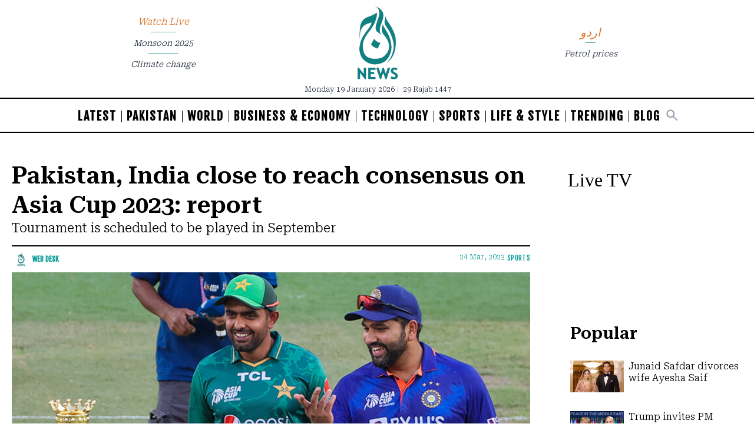

--- FILE ---
content_type: text/html; charset=UTF-8
request_url: https://english.aaj.tv/news/30315968/pakistan-india-close-to-reach-consensus-on-asia-cup-2023-report
body_size: 23065
content:
<!DOCTYPE html>
<html lang="en">

<head>
        
    <!-- meta -->
    <meta charset="utf-8">
    <meta name="viewport" content="width=device-width,minimum-scale=1,initial-scale=1">
    <!--[if IE]> <meta http-equiv="X-UA-Compatible" content="IE=edge" /> <![endif]-->
    <title>Pakistan, India close to reach consensus on Asia Cup 2023: report - Sports - Aaj English TV</title> 
     <meta name='subject' content='Latest Pakistan news stories and analysis reporting on Current affair Pakistan Nations stories Karachi Lahore,Islamabad and more Pakistan cities latest news Updates...' /> 
     <meta name='description' content='Tournament is scheduled to be played in September' />   
     <meta property='og:locale' content='en_US' /> 
     <link rel='canonical' href='https://english.aaj.tv/news/30315968/pakistan-india-close-to-reach-consensus-on-asia-cup-2023-report' /> 
     <link rel='alternate' type='application/rss+xml' title='Pakistan, India close to reach consensus on Asia Cup 2023: report' href='https://english.aaj.tv/feeds/news/30315968' /> 
     <link rel='amphtml' href='https://english.aaj.tv/news/amp/30315968' />     
    <meta name='twitter:card' content='summary_large_image' /> 
    <meta name='twitter:site' content='@AajNewsEnglish' /> 
    <meta name='twitter:url' content='https://english.aaj.tv/news/30315968' />  
    <meta name='twitter:title' content='Pakistan, India close to reach consensus on Asia Cup 2023: report' /> 
    <meta name='twitter:description' content='Tournament is scheduled to be played in September' />
    
    <meta property='og:site_name' content='Aaj English TV' /> 
    <meta property='og:url' content='https://english.aaj.tv/news/30315968' /> 
    <meta property='og:type' content='article' /> 
    <meta property='og:title' content='Pakistan, India close to reach consensus on Asia Cup 2023: report' /> 
    <meta property='og:description' content='Tournament is scheduled to be played in September' />
    
    
    <meta itemprop='title' content='Pakistan, India close to reach consensus on Asia Cup 2023: report' /> 
    <meta itemprop='description' content='Tournament is scheduled to be played in September' />
    
    <meta name='description' content='Tournament is scheduled to be played in September' />
    
     <meta property='twitter:image' content='https://i.aaj.tv/large/2023/03/241202478eaef6e.jpg?r=120341' />
     <meta property='og:image' content='https://i.aaj.tv/large/2023/03/241202478eaef6e.jpg?r=120341' />
     <meta itemprop='image' content='https://i.aaj.tv/large/2023/03/241202478eaef6e.jpg?r=120341' />
    
    <meta property='article:section' itemprop='articleSection' content='sports' /> 
    <meta property='article:publisher' content='https://english.aaj.tv' /> 
    <meta property='article:published_time' content='2023-03-24 12:03:40+05:00' /> 
    <meta property='article:modified_time' content='2023-03-24 12:03:40+05:00' /> 
    <meta property='article:tag' content='Asia Cup 2023' />
    <meta property='article:tag' content='PAK v IND' />
    <meta property='article:tag' content='Pakistan' />
    <meta property='article:tag' content='cricket' />
    <meta property='article:tag' content='india' />
    
    <meta name='keywords' content='Asia Cup 2023,PAK v IND,Pakistan,cricket,india' />
    <meta name='news_keywords' content='Asia Cup 2023,PAK v IND,Pakistan,cricket,india' />
    
    <meta property='article:author' content='https://english.aaj.tv/authors/10000063/web-desk' /> 
    <meta name='author' content='Web Desk' /> 
    
    
    <!-- Google tag (gtag.js) -->
    <script async src="https://www.googletagmanager.com/gtag/js?id=G-BX45QPL4KF"></script>
    <script>
        window.dataLayer = window.dataLayer || [];
        window.googletag = window.googletag || {cmd: []};
        function gtag(){dataLayer.push(arguments);}
        gtag('js', new Date());
        gtag('config', 'G-BX45QPL4KF', {
           send_page_view: false
       });
    </script>
    <script data-infinite='true'>
        gtag('event', 'page_view', {
            "Category": "Sports","Categories": ["Sports","Home"],"content_group": "sports","Author": "Web Desk-10000063","Authors": ["Web Desk-10000063"],"Tag": ["Asia Cup 2023","PAK v IND","Pakistan","cricket","india"],"Id": "news/30315968","PublishedDate": 1679641420,"UpdatedDate": 1679641420,"ArticleAge": 89179721,"ArticleAgeRanges": "10+ days","ArticleType": "Default","ArticleWordCount": 230,"ArticleWordCountRanges": "400 words",
            "non_interaction": true
        });
    </script>
    
<script type="application/ld+json">
    {"@context":"http://schema.org","@graph":[{"@type":"Organization","@id":"https://english.aaj.tv/#organization","logo":"https://english.aaj.tv/_img/logo.png","description":"Tournament is scheduled to be played in September","name":"Aaj English TV","url":"https://english.aaj.tv","sameAs":[],"potentialAction":{"@type":"SearchAction","target":"https://english.aaj.tv/search?cx=2102e89c2490c42a7&ie=UTF-8&q={search_term_string}","query-input":"required name=search_term_string"},"address":{"@type":"PostalAddress","addressLocality":"Karachi","addressRegion":"Sindh","addressCountry":"PK"}}]}
</script>
<script type="application/ld+json">
    {"@context": "http://schema.org", "@type": "BreadcrumbList","itemListElement": [{"@type":"ListItem","position":1,"item":{"@id":"https://english.aaj.tv/sports","name":"Sports"}}]}
</script>    <script type="application/ld+json">
        {"@context":"http://schema.org","@type":"NewsArticle","url":"https://english.aaj.tv","publisher":{"@context":"http://schema.org","@type":"Organization","name":"Aaj English TV","url":"https://english.aaj.tv","sameAs":[],"logo":{"@context":"http://schema.org","@type":"ImageObject","url":"https://english.aaj.tv/_img/logo.png"}},"copyrightYear":"2026","image":[{"@context":"http://schema.org","@type":"ImageObject","url":"https://i.aaj.tv/primary/2023/03/241202478eaef6e.jpg?r=120341","width":"800","height":"480","caption":"Photo: AFP"}],"mainEntityOfPage":"https://english.aaj.tv/news/30315968","headline":"Pakistan, India close to reach consensus on Asia Cup 2023: report","description":"Tournament is scheduled to be played in September","datePublished":"2023-03-24T12:03:40+05:00","dateModified":"2023-03-24T12:03:40+05:00","author":[{"@context":"http://schema.org","@type":"Person","name":"Web Desk","url":"https://english.aaj.tv/authors/10000063/web-desk"}]}
    </script>        <!-- - - - - start:counters - - - - -->
            <script type='text/javascript' data-infinite='true'>
                function runMyCounter() {
                    Counter.count([{"news":30315968},{"parent":"Sports"},{"parent":"Home"},{"tag":"india"},{"tag":"cricket"},{"tag":"pakistan"},{"tag":"pak-v-ind"},{"tag":"asia-cup-2023"},{"author":10000063},{"editor":30000314}]);
                }

                // Check the document's state
                if (document.readyState === "interactive" || document.readyState === "complete") {
                    // If already loaded, run it now
                    runMyCounter();
                } else {
                    // Otherwise, wait for the event
                    document.addEventListener("DOMContentLoaded", runMyCounter);
                }
            </script>
        <!-- - - - - end:counters - - - - -->    
    <style type='text/css'>
    /* CRITICALCSS */
    @charset "UTF-8";@font-face{font-family:'Fjalla One';font-style:normal;font-weight:400;font-display:swap;src:url(https://fonts.gstatic.com/s/fjallaone/v15/Yq6R-LCAWCX3-6Ky7FAFnOY.ttf) format('truetype')}@font-face{font-family:'Roboto Serif';font-style:normal;font-weight:300;font-stretch:normal;font-display:swap;src:url(https://fonts.gstatic.com/s/robotoserif/v16/R71RjywflP6FLr3gZx7K8UyuXDs9zVwDmXCb8lxYgmuii32UGoVldX70gfjL4-3sMM_kB_qXSEXTJQCFLH5-_bcElnQtp6c.ttf) format('truetype')}@font-face{font-family:'Roboto Serif';font-style:normal;font-weight:300;font-stretch:normal;font-display:swap;src:url(https://fonts.gstatic.com/s/robotoserif/v16/R71RjywflP6FLr3gZx7K8UyuXDs9zVwDmXCb8lxYgmuii32UGoVldX7kgfjL4-3sMM_kB_qXSEXTJQCFLH5-_bcElnQtp6c.ttf) format('truetype')}@font-face{font-family:'Roboto Serif';font-style:normal;font-weight:300;font-stretch:normal;font-display:swap;src:url(https://fonts.gstatic.com/s/robotoserif/v16/R71RjywflP6FLr3gZx7K8UyuXDs9zVwDmXCb8lxYgmuii32UGoVldX7UgfjL4-3sMM_kB_qXSEXTJQCFLH5-_bcElnQtp6c.ttf) format('truetype')}@font-face{font-family:'Roboto Serif';font-style:normal;font-weight:300;font-stretch:normal;font-display:swap;src:url(https://fonts.gstatic.com/s/robotoserif/v16/R71RjywflP6FLr3gZx7K8UyuXDs9zVwDmXCb8lxYgmuii32UGoVldX7EgfjL4-3sMM_kB_qXSEXTJQCFLH5-_bcElnQtp6c.ttf) format('truetype')}@font-face{font-family:'Roboto Serif';font-style:normal;font-weight:300;font-stretch:normal;font-display:swap;src:url(https://fonts.gstatic.com/s/robotoserif/v16/R71RjywflP6FLr3gZx7K8UyuXDs9zVwDmXCb8lxYgmuii32UGoVldX60gfjL4-3sMM_kB_qXSEXTJQCFLH5-_bcElnQtp6c.ttf) format('truetype')}@font-face{font-family:'Roboto Serif';font-style:normal;font-weight:300;font-stretch:normal;font-display:swap;src:url(https://fonts.gstatic.com/s/robotoserif/v16/R71RjywflP6FLr3gZx7K8UyuXDs9zVwDmXCb8lxYgmuii32UGoVldX6UgfjL4-3sMM_kB_qXSEXTJQCFLH5-_bcElnQtp6c.ttf) format('truetype')}@font-face{font-family:'Roboto Serif';font-style:normal;font-weight:300;font-stretch:normal;font-display:swap;src:url(https://fonts.gstatic.com/s/robotoserif/v16/R71RjywflP6FLr3gZx7K8UyuXDs9zVwDmXCb8lxYgmuii32UGoVldX50gfjL4-3sMM_kB_qXSEXTJQCFLH5-_bcElnQtp6c.ttf) format('truetype')}@font-face{font-family:'Roboto Serif';font-style:normal;font-weight:300;font-stretch:normal;font-display:swap;src:url(https://fonts.gstatic.com/s/robotoserif/v16/R71RjywflP6FLr3gZx7K8UyuXDs9zVwDmXCb8lxYgmuii32UGoVldX58gfjL4-3sMM_kB_qXSEXTJQCFLH5-_bcElnQtp6c.ttf) format('truetype')}@font-face{font-family:'Roboto Serif';font-style:normal;font-weight:300;font-stretch:normal;font-display:swap;src:url(https://fonts.gstatic.com/s/robotoserif/v16/R71RjywflP6FLr3gZx7K8UyuXDs9zVwDmXCb8lxYgmuii32UGoVldX5kgfjL4-3sMM_kB_qXSEXTJQCFLH5-_bcElnQtp6c.ttf) format('truetype')}@font-face{font-family:'Roboto Serif';font-style:normal;font-weight:300;font-stretch:normal;font-display:swap;src:url(https://fonts.gstatic.com/s/robotoserif/v16/R71RjywflP6FLr3gZx7K8UyuXDs9zVwDmXCb8lxYgmuii32UGoVldX5UgfjL4-3sMM_kB_qXSEXTJQCFLH5-_bcElnQtp6c.ttf) format('truetype')}@font-face{font-family:'Roboto Serif';font-style:normal;font-weight:300;font-stretch:normal;font-display:swap;src:url(https://fonts.gstatic.com/s/robotoserif/v16/R71RjywflP6FLr3gZx7K8UyuXDs9zVwDmXCb8lxYgmuii32UGoVldX40gfjL4-3sMM_kB_qXSEXTJQCFLH5-_bcElnQtp6c.ttf) format('truetype')}@font-face{font-family:'Roboto Serif';font-style:normal;font-weight:300;font-stretch:normal;font-display:swap;src:url(https://fonts.gstatic.com/s/robotoserif/v16/R71RjywflP6FLr3gZx7K8UyuXDs9zVwDmXCb8lxYgmuii32UGoVldX4UgfjL4-3sMM_kB_qXSEXTJQCFLH5-_bcElnQtp6c.ttf) format('truetype')}@font-face{font-family:'Roboto Serif';font-style:normal;font-weight:300;font-stretch:normal;font-display:swap;src:url(https://fonts.gstatic.com/s/robotoserif/v16/R71RjywflP6FLr3gZx7K8UyuXDs9zVwDmXCb8lxYgmuii32UGoVldX7kgvjL4-3sMM_kB_qXSEXTJQCFLH5-_bcElnQtp6c.ttf) format('truetype')}@font-face{font-family:'Roboto Serif';font-style:normal;font-weight:300;font-stretch:normal;font-display:swap;src:url(https://fonts.gstatic.com/s/robotoserif/v16/R71RjywflP6FLr3gZx7K8UyuXDs9zVwDmXCb8lxYgmuii32UGoVldX60gvjL4-3sMM_kB_qXSEXTJQCFLH5-_bcElnQtp6c.ttf) format('truetype')}@font-face{font-family:'Roboto Serif';font-style:normal;font-weight:300;font-stretch:normal;font-display:swap;src:url(https://fonts.gstatic.com/s/robotoserif/v16/R71RjywflP6FLr3gZx7K8UyuXDs9zVwDmXCb8lxYgmuii32UGoVldX6EgvjL4-3sMM_kB_qXSEXTJQCFLH5-_bcElnQtp6c.ttf) format('truetype')}@font-face{font-family:'Roboto Serif';font-style:normal;font-weight:300;font-stretch:normal;font-display:swap;src:url(https://fonts.gstatic.com/s/robotoserif/v16/R71RjywflP6FLr3gZx7K8UyuXDs9zVwDmXCb8lxYgmuii32UGoVldX5kgvjL4-3sMM_kB_qXSEXTJQCFLH5-_bcElnQtp6c.ttf) format('truetype')}@font-face{font-family:'Roboto Serif';font-style:normal;font-weight:300;font-stretch:normal;font-display:swap;src:url(https://fonts.gstatic.com/s/robotoserif/v16/R71RjywflP6FLr3gZx7K8UyuXDs9zVwDmXCb8lxYgmuii32UGoVldX40gvjL4-3sMM_kB_qXSEXTJQCFLH5-_bcElnQtp6c.ttf) format('truetype')}@font-face{font-family:'Roboto Serif';font-style:normal;font-weight:300;font-stretch:normal;font-display:swap;src:url(https://fonts.gstatic.com/s/robotoserif/v16/R71RjywflP6FLr3gZx7K8UyuXDs9zVwDmXCb8lxYgmuii32UGoVldX4EgvjL4-3sMM_kB_qXSEXTJQCFLH5-_bcElnQtp6c.ttf) format('truetype')}@font-face{font-family:'Roboto Serif';font-style:normal;font-weight:300;font-stretch:normal;font-display:swap;src:url(https://fonts.gstatic.com/s/robotoserif/v16/R71RjywflP6FLr3gZx7K8UyuXDs9zVwDmXCb8lxYgmuii32UGoVldX7kg_jL4-3sMM_kB_qXSEXTJQCFLH5-_bcElnQtp6c.ttf) format('truetype')}@font-face{font-family:'Roboto Serif';font-style:normal;font-weight:600;font-stretch:normal;font-display:swap;src:url(https://fonts.gstatic.com/s/robotoserif/v16/R71RjywflP6FLr3gZx7K8UyuXDs9zVwDmXCb8lxYgmuii32UGoVldX70gfjL4-3sMM_kB_qXSEXTJQCFLH5-_bcElvQqp6c.ttf) format('truetype')}@font-face{font-family:'Roboto Serif';font-style:normal;font-weight:600;font-stretch:normal;font-display:swap;src:url(https://fonts.gstatic.com/s/robotoserif/v16/R71RjywflP6FLr3gZx7K8UyuXDs9zVwDmXCb8lxYgmuii32UGoVldX7kgfjL4-3sMM_kB_qXSEXTJQCFLH5-_bcElvQqp6c.ttf) format('truetype')}@font-face{font-family:'Roboto Serif';font-style:normal;font-weight:600;font-stretch:normal;font-display:swap;src:url(https://fonts.gstatic.com/s/robotoserif/v16/R71RjywflP6FLr3gZx7K8UyuXDs9zVwDmXCb8lxYgmuii32UGoVldX7UgfjL4-3sMM_kB_qXSEXTJQCFLH5-_bcElvQqp6c.ttf) format('truetype')}@font-face{font-family:'Roboto Serif';font-style:normal;font-weight:600;font-stretch:normal;font-display:swap;src:url(https://fonts.gstatic.com/s/robotoserif/v16/R71RjywflP6FLr3gZx7K8UyuXDs9zVwDmXCb8lxYgmuii32UGoVldX7EgfjL4-3sMM_kB_qXSEXTJQCFLH5-_bcElvQqp6c.ttf) format('truetype')}@font-face{font-family:'Roboto Serif';font-style:normal;font-weight:600;font-stretch:normal;font-display:swap;src:url(https://fonts.gstatic.com/s/robotoserif/v16/R71RjywflP6FLr3gZx7K8UyuXDs9zVwDmXCb8lxYgmuii32UGoVldX60gfjL4-3sMM_kB_qXSEXTJQCFLH5-_bcElvQqp6c.ttf) format('truetype')}@font-face{font-family:'Roboto Serif';font-style:normal;font-weight:600;font-stretch:normal;font-display:swap;src:url(https://fonts.gstatic.com/s/robotoserif/v16/R71RjywflP6FLr3gZx7K8UyuXDs9zVwDmXCb8lxYgmuii32UGoVldX6UgfjL4-3sMM_kB_qXSEXTJQCFLH5-_bcElvQqp6c.ttf) format('truetype')}@font-face{font-family:'Roboto Serif';font-style:normal;font-weight:600;font-stretch:normal;font-display:swap;src:url(https://fonts.gstatic.com/s/robotoserif/v16/R71RjywflP6FLr3gZx7K8UyuXDs9zVwDmXCb8lxYgmuii32UGoVldX50gfjL4-3sMM_kB_qXSEXTJQCFLH5-_bcElvQqp6c.ttf) format('truetype')}@font-face{font-family:'Roboto Serif';font-style:normal;font-weight:600;font-stretch:normal;font-display:swap;src:url(https://fonts.gstatic.com/s/robotoserif/v16/R71RjywflP6FLr3gZx7K8UyuXDs9zVwDmXCb8lxYgmuii32UGoVldX58gfjL4-3sMM_kB_qXSEXTJQCFLH5-_bcElvQqp6c.ttf) format('truetype')}@font-face{font-family:'Roboto Serif';font-style:normal;font-weight:600;font-stretch:normal;font-display:swap;src:url(https://fonts.gstatic.com/s/robotoserif/v16/R71RjywflP6FLr3gZx7K8UyuXDs9zVwDmXCb8lxYgmuii32UGoVldX5kgfjL4-3sMM_kB_qXSEXTJQCFLH5-_bcElvQqp6c.ttf) format('truetype')}@font-face{font-family:'Roboto Serif';font-style:normal;font-weight:600;font-stretch:normal;font-display:swap;src:url(https://fonts.gstatic.com/s/robotoserif/v16/R71RjywflP6FLr3gZx7K8UyuXDs9zVwDmXCb8lxYgmuii32UGoVldX5UgfjL4-3sMM_kB_qXSEXTJQCFLH5-_bcElvQqp6c.ttf) format('truetype')}@font-face{font-family:'Roboto Serif';font-style:normal;font-weight:600;font-stretch:normal;font-display:swap;src:url(https://fonts.gstatic.com/s/robotoserif/v16/R71RjywflP6FLr3gZx7K8UyuXDs9zVwDmXCb8lxYgmuii32UGoVldX40gfjL4-3sMM_kB_qXSEXTJQCFLH5-_bcElvQqp6c.ttf) format('truetype')}@font-face{font-family:'Roboto Serif';font-style:normal;font-weight:600;font-stretch:normal;font-display:swap;src:url(https://fonts.gstatic.com/s/robotoserif/v16/R71RjywflP6FLr3gZx7K8UyuXDs9zVwDmXCb8lxYgmuii32UGoVldX4UgfjL4-3sMM_kB_qXSEXTJQCFLH5-_bcElvQqp6c.ttf) format('truetype')}@font-face{font-family:'Roboto Serif';font-style:normal;font-weight:600;font-stretch:normal;font-display:swap;src:url(https://fonts.gstatic.com/s/robotoserif/v16/R71RjywflP6FLr3gZx7K8UyuXDs9zVwDmXCb8lxYgmuii32UGoVldX7kgvjL4-3sMM_kB_qXSEXTJQCFLH5-_bcElvQqp6c.ttf) format('truetype')}@font-face{font-family:'Roboto Serif';font-style:normal;font-weight:600;font-stretch:normal;font-display:swap;src:url(https://fonts.gstatic.com/s/robotoserif/v16/R71RjywflP6FLr3gZx7K8UyuXDs9zVwDmXCb8lxYgmuii32UGoVldX60gvjL4-3sMM_kB_qXSEXTJQCFLH5-_bcElvQqp6c.ttf) format('truetype')}@font-face{font-family:'Roboto Serif';font-style:normal;font-weight:600;font-stretch:normal;font-display:swap;src:url(https://fonts.gstatic.com/s/robotoserif/v16/R71RjywflP6FLr3gZx7K8UyuXDs9zVwDmXCb8lxYgmuii32UGoVldX6EgvjL4-3sMM_kB_qXSEXTJQCFLH5-_bcElvQqp6c.ttf) format('truetype')}@font-face{font-family:'Roboto Serif';font-style:normal;font-weight:600;font-stretch:normal;font-display:swap;src:url(https://fonts.gstatic.com/s/robotoserif/v16/R71RjywflP6FLr3gZx7K8UyuXDs9zVwDmXCb8lxYgmuii32UGoVldX5kgvjL4-3sMM_kB_qXSEXTJQCFLH5-_bcElvQqp6c.ttf) format('truetype')}@font-face{font-family:'Roboto Serif';font-style:normal;font-weight:600;font-stretch:normal;font-display:swap;src:url(https://fonts.gstatic.com/s/robotoserif/v16/R71RjywflP6FLr3gZx7K8UyuXDs9zVwDmXCb8lxYgmuii32UGoVldX40gvjL4-3sMM_kB_qXSEXTJQCFLH5-_bcElvQqp6c.ttf) format('truetype')}@font-face{font-family:'Roboto Serif';font-style:normal;font-weight:600;font-stretch:normal;font-display:swap;src:url(https://fonts.gstatic.com/s/robotoserif/v16/R71RjywflP6FLr3gZx7K8UyuXDs9zVwDmXCb8lxYgmuii32UGoVldX4EgvjL4-3sMM_kB_qXSEXTJQCFLH5-_bcElvQqp6c.ttf) format('truetype')}@font-face{font-family:'Roboto Serif';font-style:normal;font-weight:600;font-stretch:normal;font-display:swap;src:url(https://fonts.gstatic.com/s/robotoserif/v16/R71RjywflP6FLr3gZx7K8UyuXDs9zVwDmXCb8lxYgmuii32UGoVldX7kg_jL4-3sMM_kB_qXSEXTJQCFLH5-_bcElvQqp6c.ttf) format('truetype')}@font-face{font-family:NafeesNaksh;font-style:normal;font-weight:400;unicode-range:U+06??,U+0750-077f,U+fb50-fdff,U+fe70-feff;src:url(https://cdn.jsdelivr.net/npm/urdu-web-fonts@1.0.3/Nafees-Web-Naskh/fonts/Nafees-Web-Naskh.woff) format("woff")}@media (min-width:720px){.sm\:text-4\.5{font-size:1.125rem}.container{max-width:720px}.sm\:col-span-6{grid-column:span 6/span 6}.sm\:row-start-1{grid-row-start:1}.sm\:row-end-2{grid-row-end:2}.sm\:row-end-4{grid-row-end:4}.sm\:mx-2{margin-left:.5rem;margin-right:.5rem}.sm\:mb-0{margin-bottom:0}.sm\:ml-3{margin-left:.75rem}.sm\:ml-4{margin-left:1rem}.sm\:ml-6{margin-left:1.5rem}.sm\:mr-3{margin-right:.75rem}.sm\:mt-0{margin-top:0}.sm\:mt-3{margin-top:.75rem}.sm\:mt-4{margin-top:1rem}.sm\:block{display:block}.sm\:flex{display:flex}.sm\:hidden{display:none}.sm\:w-1\/2{width:50%}.sm\:w-20{width:5rem}.sm\:w-auto{width:auto}.sm\:w-full{width:100%}.sm\:grid-cols-12{grid-template-columns:repeat(12,minmax(0,1fr))}.sm\:flex-row-reverse{flex-direction:row-reverse}.sm\:items-start{align-items:flex-start}.sm\:gap-x-5{-moz-column-gap:1.25rem;column-gap:1.25rem}.sm\:px-2{padding-left:.5rem;padding-right:.5rem}.sm\:px-4{padding-left:1rem;padding-right:1rem}.sm\:px-5{padding-left:1.25rem;padding-right:1.25rem}.sm\:py-4{padding-top:1rem;padding-bottom:1rem}.sm\:py-5{padding-top:1.25rem;padding-bottom:1.25rem}.sm\:text-left{text-align:left}.sm\:text-sm{font-size:var(--font-sm,.875rem);line-height:var(--font-sm-lineheight,1.25rem)}.nav-trend:not(:last-child):after{content:"";position:absolute;left:25%;bottom:0;height:1px;width:50%;border-bottom:1px solid #47a39e}}.my-4{margin-top:1rem;margin-bottom:1rem}.pb-4{padding-bottom:1rem}.pl-1{padding-left:.25rem}@media (min-width:720px){.sm\:text-4\.5{font-size:1.125rem}.sm\:w-full{width:100%}.sm\:col-span-6{grid-column:span 6/span 6}.sm\:row-start-1{grid-row-start:1}.sm\:row-start-2{grid-row-start:2}.sm\:row-end-2{grid-row-end:2}.sm\:row-end-4{grid-row-end:4}.sm\:mx-2{margin-left:.5rem;margin-right:.5rem}.sm\:mb-0{margin-bottom:0}.sm\:ml-3{margin-left:.75rem}.sm\:ml-4{margin-left:1rem}.sm\:ml-6{margin-left:1.5rem}.sm\:mr-3{margin-right:.75rem}.sm\:mt-0{margin-top:0}.sm\:mt-3{margin-top:.75rem}.sm\:mt-4{margin-top:1rem}.sm\:block{display:block}.sm\:flex{display:flex}.sm\:hidden{display:none}.sm\:w-1\/2{width:50%}.sm\:w-20{width:5rem}.sm\:w-auto{width:auto}.sm\:grid-cols-12{grid-template-columns:repeat(12,minmax(0,1fr))}.sm\:flex-row-reverse{flex-direction:row-reverse}.sm\:items-start{align-items:flex-start}.sm\:gap-x-5{-moz-column-gap:1.25rem;column-gap:1.25rem}.sm\:px-2{padding-left:.5rem;padding-right:.5rem}.sm\:px-4{padding-left:1rem;padding-right:1rem}.sm\:px-5{padding-left:1.25rem;padding-right:1.25rem}.sm\:py-4{padding-top:1rem;padding-bottom:1rem}.sm\:py-5{padding-top:1.25rem;padding-bottom:1.25rem}.sm\:text-left{text-align:left}.sm\:text-sm{font-size:var(--font-sm,.875rem);line-height:var(--font-sm-lineheight,1.25rem)}.nav-trend:not(:last-child):after{content:"";position:absolute;left:25%;bottom:0;height:1px;width:50%;border-bottom:1px solid #47a39e}.container{max-width:720px}}.sr-only{position:absolute;width:1px;height:1px;padding:0;margin:-1px;overflow:hidden;clip:rect(0,0,0,0);border:0}*,:after,:before{--tw-border-spacing-x:0;--tw-border-spacing-y:0;--tw-translate-x:0;--tw-translate-y:0;--tw-rotate:0;--tw-skew-x:0;--tw-skew-y:0;--tw-scale-x:1;--tw-scale-y:1;--tw-pan-x: ;--tw-pan-y: ;--tw-pinch-zoom: ;--tw-scroll-snap-strictness:proximity;--tw-gradient-from-position: ;--tw-gradient-via-position: ;--tw-gradient-to-position: ;--tw-ordinal: ;--tw-slashed-zero: ;--tw-numeric-figure: ;--tw-numeric-spacing: ;--tw-numeric-fraction: ;--tw-ring-inset: ;--tw-ring-offset-width:0px;--tw-ring-offset-color:#fff;--tw-ring-color:rgba(147,197,253,0.5);--tw-ring-offset-shadow:0 0 transparent;--tw-ring-shadow:0 0 transparent;--tw-shadow:0 0 transparent;--tw-shadow-colored:0 0 transparent;--tw-blur: ;--tw-brightness: ;--tw-contrast: ;--tw-grayscale: ;--tw-hue-rotate: ;--tw-invert: ;--tw-saturate: ;--tw-sepia: ;--tw-drop-shadow: ;--tw-backdrop-blur: ;--tw-backdrop-brightness: ;--tw-backdrop-contrast: ;--tw-backdrop-grayscale: ;--tw-backdrop-hue-rotate: ;--tw-backdrop-invert: ;--tw-backdrop-opacity: ;--tw-backdrop-saturate: ;--tw-backdrop-sepia: ;--tw-contain-size: ;--tw-contain-layout: ;--tw-contain-paint: ;--tw-contain-style: }::-webkit-backdrop{--tw-border-spacing-x:0;--tw-border-spacing-y:0;--tw-translate-x:0;--tw-translate-y:0;--tw-rotate:0;--tw-skew-x:0;--tw-skew-y:0;--tw-scale-x:1;--tw-scale-y:1;--tw-pan-x: ;--tw-pan-y: ;--tw-pinch-zoom: ;--tw-scroll-snap-strictness:proximity;--tw-gradient-from-position: ;--tw-gradient-via-position: ;--tw-gradient-to-position: ;--tw-ordinal: ;--tw-slashed-zero: ;--tw-numeric-figure: ;--tw-numeric-spacing: ;--tw-numeric-fraction: ;--tw-ring-inset: ;--tw-ring-offset-width:0px;--tw-ring-offset-color:#fff;--tw-ring-color:rgba(147,197,253,0.5);--tw-ring-offset-shadow:0 0 transparent;--tw-ring-shadow:0 0 transparent;--tw-shadow:0 0 transparent;--tw-shadow-colored:0 0 transparent;--tw-blur: ;--tw-brightness: ;--tw-contrast: ;--tw-grayscale: ;--tw-hue-rotate: ;--tw-invert: ;--tw-saturate: ;--tw-sepia: ;--tw-drop-shadow: ;--tw-backdrop-blur: ;--tw-backdrop-brightness: ;--tw-backdrop-contrast: ;--tw-backdrop-grayscale: ;--tw-backdrop-hue-rotate: ;--tw-backdrop-invert: ;--tw-backdrop-opacity: ;--tw-backdrop-saturate: ;--tw-backdrop-sepia: ;--tw-contain-size: ;--tw-contain-layout: ;--tw-contain-paint: ;--tw-contain-style: }::backdrop{--tw-border-spacing-x:0;--tw-border-spacing-y:0;--tw-translate-x:0;--tw-translate-y:0;--tw-rotate:0;--tw-skew-x:0;--tw-skew-y:0;--tw-scale-x:1;--tw-scale-y:1;--tw-pan-x: ;--tw-pan-y: ;--tw-pinch-zoom: ;--tw-scroll-snap-strictness:proximity;--tw-gradient-from-position: ;--tw-gradient-via-position: ;--tw-gradient-to-position: ;--tw-ordinal: ;--tw-slashed-zero: ;--tw-numeric-figure: ;--tw-numeric-spacing: ;--tw-numeric-fraction: ;--tw-ring-inset: ;--tw-ring-offset-width:0px;--tw-ring-offset-color:#fff;--tw-ring-color:rgba(147,197,253,0.5);--tw-ring-offset-shadow:0 0 transparent;--tw-ring-shadow:0 0 transparent;--tw-shadow:0 0 transparent;--tw-shadow-colored:0 0 transparent;--tw-blur: ;--tw-brightness: ;--tw-contrast: ;--tw-grayscale: ;--tw-hue-rotate: ;--tw-invert: ;--tw-saturate: ;--tw-sepia: ;--tw-drop-shadow: ;--tw-backdrop-blur: ;--tw-backdrop-brightness: ;--tw-backdrop-contrast: ;--tw-backdrop-grayscale: ;--tw-backdrop-hue-rotate: ;--tw-backdrop-invert: ;--tw-backdrop-opacity: ;--tw-backdrop-saturate: ;--tw-backdrop-sepia: ;--tw-contain-size: ;--tw-contain-layout: ;--tw-contain-paint: ;--tw-contain-style: }*,:after,:before{box-sizing:border-box;border:0 solid var(--gray-200,#e5e7eb)}:after,:before{--tw-content:""}:host,html{line-height:1.5;-webkit-text-size-adjust:100%;-moz-tab-size:4;-o-tab-size:4;tab-size:4;font-family:NafeesNaksh,ui-sans-serif,system-ui,sans-serif,Apple Color Emoji,Segoe UI Emoji,Segoe UI Symbol,Noto Color Emoji;font-feature-settings:normal;font-variation-settings:normal}body{margin:0;line-height:inherit}h1,h2,h3{font-size:inherit;font-weight:inherit}a{color:inherit;text-decoration:inherit}button,input{font-family:inherit;font-feature-settings:inherit;font-variation-settings:inherit;font-size:100%;font-weight:inherit;line-height:inherit;letter-spacing:inherit;color:inherit;margin:0;padding:0}button{text-transform:none}button{-webkit-appearance:button;background-color:transparent;background-image:none}:-moz-focusring{outline:auto}:-moz-ui-invalid{box-shadow:none}::-webkit-inner-spin-button,::-webkit-outer-spin-button{height:auto}[type=search]{-webkit-appearance:textfield;outline-offset:-2px}::-webkit-search-decoration{-webkit-appearance:none}::-webkit-file-upload-button{-webkit-appearance:button;font:inherit}figure,h1,h2,h3,p{margin:0}input::-moz-placeholder{opacity:1;color:var(--gray-400,#9fa6b2)}input:-ms-input-placeholder{opacity:1;color:var(--gray-400,#9fa6b2)}img,svg{display:block;vertical-align:middle}img{max-width:100%;height:auto}[type=search],[type=text]{-webkit-appearance:none;-moz-appearance:none;appearance:none;background-color:#fff;border-color:var(--gray-500,#6b7280);border-width:1px;border-radius:0;padding:.5rem .75rem;font-size:1rem;line-height:1.5rem;--tw-shadow:0 0 transparent}input::-moz-placeholder{color:var(--gray-500,#6b7280);opacity:1}input:-ms-input-placeholder{color:var(--gray-500,#6b7280);opacity:1}::-webkit-datetime-edit-fields-wrapper{padding:0}::-webkit-date-and-time-value{min-height:1.5em;text-align:inherit}::-webkit-datetime-edit{display:inline-flex}::-webkit-datetime-edit,::-webkit-datetime-edit-day-field,::-webkit-datetime-edit-hour-field,::-webkit-datetime-edit-meridiem-field,::-webkit-datetime-edit-millisecond-field,::-webkit-datetime-edit-minute-field,::-webkit-datetime-edit-month-field,::-webkit-datetime-edit-second-field,::-webkit-datetime-edit-year-field{padding-top:0;padding-bottom:0}.container{width:100%}@media (min-width:960px){.container{max-width:960px}}@media (min-width:1280px){.container{max-width:1280px}}.container{margin-left:auto;margin-right:auto;padding-left:.5rem;padding-right:.5rem}@media (min-width:960px){.container{margin-left:auto;margin-right:auto;padding-left:1rem;padding-right:1rem}}.btn{display:inline-flex;align-items:center;border-color:transparent;padding:.125rem .5rem;font-family:NafeesNaksh,ui-sans-serif,system-ui,sans-serif,Apple Color Emoji,Segoe UI Emoji,Segoe UI Symbol,Noto Color Emoji;font-size:var(--font-xs,.75rem);line-height:var(--font-xs-lineheight,1rem);font-weight:500;text-transform:uppercase;line-height:1rem}.btn-label{background-color:transparent;padding-left:0;padding-right:0;font-weight:300}.scrollbar-hide::-webkit-scrollbar{display:none}.scrollbar-hide{-ms-overflow-style:none;scrollbar-width:none}figure.media{position:relative;clear:both;max-width:100%;overflow:hidden}.media__item{position:relative;display:block;text-align:center;padding:0 0 60%}.media__item img{position:absolute;top:0;right:0;bottom:0;left:0;margin:auto;max-height:100%;max-width:100%}.media--fill img{height:100%;width:100%}img:-moz-loading{visibility:hidden}.sr-only{position:absolute;width:1px;height:1px;padding:0;margin:-1px;overflow:hidden;clip:rect(0,0,0,0);white-space:nowrap;border-width:0}.fixed{position:fixed}.absolute{position:absolute}.relative{position:relative}.inset-y-0{top:0;bottom:0}.bottom-0{bottom:0}.left-0{left:0}.left-1\/4{left:25%}.right-0{right:0}.top-0{top:0}.z-50{z-index:50}.row-start-1{grid-row-start:1}.row-start-2{grid-row-start:2}.row-start-3{grid-row-start:3}.float-right{float:right}.float-none{float:none}.mx-1{margin-left:.25rem;margin-right:.25rem}.mx-auto{margin-left:auto;margin-right:auto}.my-2{margin-top:.5rem;margin-bottom:.5rem}.-mb-px{margin-bottom:-1px}.-ml-2{margin-left:-.5rem}.-mt-1{margin-top:-.25rem}.mb-0{margin-bottom:0}.mb-1{margin-bottom:.25rem}.mb-10{margin-bottom:2.5rem}.mb-2{margin-bottom:.5rem}.mb-2\.5{margin-bottom:.625rem}.mb-3{margin-bottom:.75rem}.mb-4{margin-bottom:1rem}.mb-6{margin-bottom:1.5rem}.ml-0{margin-left:0}.ml-2{margin-left:.5rem}.ml-4{margin-left:1rem}.mr-1{margin-right:.25rem}.mt-0\.5{margin-top:.125rem}.mt-1{margin-top:.25rem}.mt-10{margin-top:2.5rem}.mt-2{margin-top:.5rem}.mt-3{margin-top:.75rem}.block{display:block}.inline-block{display:inline-block}.inline{display:inline}.flex{display:flex}.inline-flex{display:inline-flex}.grid{display:grid}.hidden{display:none}.h-12{height:3rem}.h-14{height:3.5rem}.h-4{height:1rem}.h-6{height:1.5rem}.h-7{height:1.75rem}.h-px{height:1px}.w-1\/2{width:50%}.w-1\/3{width:33.333333%}.w-10{width:2.5rem}.w-12{width:3rem}.w-30{width:7.5rem}.w-4{width:1rem}.w-6{width:1.5rem}.w-7{width:1.75rem}.w-full{width:100%}.max-w-lg{max-width:32rem}.max-w-screen-lg{max-width:1280px}.flex-1{flex:1 1 0%}.flex-shrink-0{flex-shrink:0}.grid-cols-1{grid-template-columns:repeat(1,minmax(0,1fr))}.grid-cols-12{grid-template-columns:repeat(12,minmax(0,1fr))}.grid-cols-2{grid-template-columns:repeat(2,minmax(0,1fr))}.flex-row{flex-direction:row}.flex-col{flex-direction:column}.items-center{align-items:center}.items-stretch{align-items:stretch}.justify-center{justify-content:center}.justify-evenly{justify-content:space-evenly}.gap-2{gap:.5rem}.gap-3{gap:.75rem}.gap-4{gap:1rem}.divide-y>:not([hidden])~:not([hidden]){--tw-divide-y-reverse:0;border-top-width:calc(1px*(1 - var(--tw-divide-y-reverse)));border-bottom-width:calc(1px*var(--tw-divide-y-reverse))}.divide-gray-300>:not([hidden])~:not([hidden]){border-color:var(--gray-300,#d2d6dc)}.self-auto{align-self:auto}.overflow-auto{overflow:auto}.overflow-hidden{overflow:hidden}.whitespace-nowrap{white-space:nowrap}.rounded-full{border-radius:9999px}.rounded-md{border-radius:.375rem}.rounded-sm{border-radius:.125rem}.rounded-t-md{border-top-left-radius:.375rem;border-top-right-radius:.375rem}.border{border-width:1px}.border-b{border-bottom-width:1px}.border-b-2{border-bottom-width:2px}.border-r{border-right-width:1px}.border-t-2{border-top-width:2px}.border-black{border-color:var(--black,#000)}.border-gray-200{border-color:var(--gray-200,#e5e7eb)}.border-gray-800{border-color:var(--gray-800,#252f3f)}.border-green-500{border-color:var(--green-500,#88ab68)}.border-orange-200{border-color:var(--orange-200,#ef9f4c)}.border-transparent{border-color:transparent}.bg-black{background-color:var(--black,#000)}.bg-gray-100{background-color:var(--gray-100,#f4f5f7)}.bg-gray-50{background-color:var(--gray-50,#f9fafb)}.bg-green-50{background-color:var(--green-50,#e2eee2)}.bg-orange-600{background-color:var(--orange-600,#d7752b)}.bg-white{background-color:var(--white,#fff)}.p-2{padding:.5rem}.p-4{padding:1rem}.px-0{padding-left:0;padding-right:0}.px-1{padding-left:.25rem;padding-right:.25rem}.px-2{padding-left:.5rem;padding-right:.5rem}.px-3{padding-left:.75rem;padding-right:.75rem}.px-4{padding-left:1rem;padding-right:1rem}.px-8{padding-left:2rem;padding-right:2rem}.py-1{padding-top:.25rem;padding-bottom:.25rem}.py-2{padding-top:.5rem;padding-bottom:.5rem}.py-3{padding-top:.75rem;padding-bottom:.75rem}.py-4{padding-top:1rem;padding-bottom:1rem}.pb-1{padding-bottom:.25rem}.pb-2{padding-bottom:.5rem}.pb-2\.5{padding-bottom:.625rem}.pb-3{padding-bottom:.75rem}.pb-5{padding-bottom:1.25rem}.pl-2{padding-left:.5rem}.pl-8{padding-left:2rem}.pr-2{padding-right:.5rem}.pr-4{padding-right:1rem}.pt-1{padding-top:.25rem}.pt-2{padding-top:.5rem}.pt-4{padding-top:1rem}.text-center{text-align:center}.align-middle{vertical-align:middle}.font-arial{font-family:Arial}.font-fjalla{font-family:Fjalla One,Arial Narrow,ui-sans-serif,system-ui,sans-serif,Apple Color Emoji,Segoe UI Emoji,Segoe UI Symbol,Noto Color Emoji}.font-roboto-serif{font-family:Roboto Serif,Palatino,ui-serif,Georgia,Cambria,Times New Roman,Times,serif}.font-sans{font-family:NafeesNaksh,ui-sans-serif,system-ui,sans-serif,Apple Color Emoji,Segoe UI Emoji,Segoe UI Symbol,Noto Color Emoji}.text-3{font-size:.75rem}.text-3\.5{font-size:.875rem}.text-4{font-size:1rem}.text-5{font-size:1.25rem}.text-6{font-size:1.5rem}.text-7{font-size:1.75rem}.text-lg{line-height:var(--font-lg-lineheight,1.75rem)}.text-lg{font-size:var(--font-lg,1.125rem)}.text-sm{line-height:var(--font-sm-lineheight,1.25rem)}.text-sm{font-size:var(--font-sm,.875rem)}.text-xs{font-size:var(--font-xs,.75rem);line-height:var(--font-xs-lineheight,1rem)}.font-bold{font-weight:700}.font-light{font-weight:300}.font-medium{font-weight:500}.font-normal{font-weight:400}.font-semibold{font-weight:600}.uppercase{text-transform:uppercase}.italic{font-style:italic}.leading-4{line-height:1rem}.leading-5{line-height:1.25rem}.leading-6{line-height:1.5rem}.leading-8{line-height:2rem}.leading-none{line-height:1}.tracking-wide{letter-spacing:.025em}.text-black{color:var(--black,#000)}.text-gray-400{color:var(--gray-400,#9fa6b2)}.text-gray-500{color:var(--gray-500,#6b7280)}.text-gray-600{color:var(--gray-600,#4b5563)}.text-gray-700{color:var(--gray-700,#374151)}.text-gray-800{color:var(--gray-800,#252f3f)}.text-gray-900{color:var(--gray-900,#161e2e)}.text-orange-600{color:var(--orange-600,#d7752b)}.text-teal-200{color:var(--teal-200,#02bb9b)}.text-white{color:var(--white,#fff)}.antialiased{-webkit-font-smoothing:antialiased;-moz-osx-font-smoothing:grayscale}.placeholder-gray-500::-moz-placeholder{color:var(--gray-500,#6b7280)}.placeholder-gray-500:-ms-input-placeholder{color:var(--gray-500,#6b7280)}.shadow-sm{box-shadow:var(--tw-ring-offset-shadow,0 0 transparent),var(--tw-ring-shadow,0 0 transparent),var(--tw-shadow)}.shadow-sm{--tw-shadow:0 1px 2px 0 rgba(0,0,0,0.05);--tw-shadow-colored:0 1px 2px 0 var(--tw-shadow-color)}.outline-none{outline:transparent solid 2px;outline-offset:2px}.decoration-teal-200{-webkit-text-decoration-color:var(--teal-200,#02bb9b);text-decoration-color:var(--teal-200,#02bb9b)}@media (min-width:720px){.sm\:col-span-6{grid-column:span 6/span 6}.sm\:row-start-1{grid-row-start:1}.sm\:row-start-2{grid-row-start:2}.sm\:row-end-2{grid-row-end:2}.sm\:row-end-4{grid-row-end:4}.sm\:mx-2{margin-left:.5rem;margin-right:.5rem}.sm\:mb-0{margin-bottom:0}.sm\:ml-3{margin-left:.75rem}.sm\:ml-4{margin-left:1rem}.sm\:ml-6{margin-left:1.5rem}.sm\:mr-3{margin-right:.75rem}.sm\:mt-0{margin-top:0}.sm\:mt-3{margin-top:.75rem}.sm\:mt-4{margin-top:1rem}.sm\:block{display:block}.sm\:flex{display:flex}.sm\:hidden{display:none}.sm\:w-1\/2{width:50%}.sm\:w-20{width:5rem}.sm\:w-auto{width:auto}.sm\:grid-cols-12{grid-template-columns:repeat(12,minmax(0,1fr))}.sm\:flex-row-reverse{flex-direction:row-reverse}.sm\:items-start{align-items:flex-start}.sm\:gap-x-5{-moz-column-gap:1.25rem;column-gap:1.25rem}.sm\:px-2{padding-left:.5rem;padding-right:.5rem}.sm\:px-4{padding-left:1rem;padding-right:1rem}.sm\:px-5{padding-left:1.25rem;padding-right:1.25rem}.sm\:py-4{padding-top:1rem;padding-bottom:1rem}.sm\:py-5{padding-top:1.25rem;padding-bottom:1.25rem}.sm\:text-left{text-align:left}.sm\:text-sm{font-size:var(--font-sm,.875rem);line-height:var(--font-sm-lineheight,1.25rem)}.nav-trend:not(:last-child):after{content:"";position:absolute;left:25%;bottom:0;height:1px;width:50%;border-bottom:1px solid #47a39e}}@media (min-width:960px){.md\:col-span-3{grid-column:span 3/span 3}.md\:col-span-6{grid-column:span 6/span 6}.md\:row-start-1{grid-row-start:1}.md\:row-end-2{grid-row-end:2}.md\:row-end-5{grid-row-end:5}.md\:ml-20{margin-left:5rem}.md\:ml-4{margin-left:1rem}.md\:mr-20{margin-right:5rem}.md\:mt-0{margin-top:0}.md\:hidden{display:none}.md\:max-w-xs{max-width:20rem}.md\:grid-cols-1{grid-template-columns:repeat(1,minmax(0,1fr))}.md\:px-2{padding-left:.5rem;padding-right:.5rem}}.aaj-time .timestamp--label{display:none}.popular-list{counter-reset:list-number}.popular-item .story__link:before{display:flex;border:1px solid #e4eee3;background:#e4eee3;color:#555;border-radius:30px;padding:2px 6px;counter-increment:list-number;content:counter(list-number);font-weight:700;font-size:.8rem;line-height:1.25;margin-right:6px;width:23px;height:23px;justify-content:center}
    </style>
    <link as='style' rel='preload'  href='https://english.aaj.tv/_css/newskit.20260114111003.css' media='all' onload="this.onload=null;this.rel='stylesheet'">
    <noscript><link rel='stylesheet'  href='https://english.aaj.tv/_css/newskit.20260114111003.css' media='all'></noscript>

    <link as='style' rel='preload'  href='https://english.aaj.tv/_css/shame.20251128113722.css?id=bd536c0b' media='all' onload="this.onload=null;this.rel='stylesheet'">
    <noscript><link rel='stylesheet'  href='https://english.aaj.tv/_css/shame.20251128113722.css?id=bd536c0b' media='all'></noscript>

    <link as='style' rel='preload'  href='https://fonts.googleapis.com/css2?family=Fjalla+One&amp;family=Roboto+Serif:opsz,wght@8..144,300;8..144,600&amp;display=swap' media='all' onload="this.onload=null;this.rel='stylesheet'">
    <noscript><link rel='stylesheet'  href='https://fonts.googleapis.com/css2?family=Fjalla+One&amp;family=Roboto+Serif:opsz,wght@8..144,300;8..144,600&amp;display=swap' media='all'></noscript>

    <link as='style' rel='preload'  href='https://cdnjs.cloudflare.com/ajax/libs/font-awesome/4.7.0/css/font-awesome.min.css?display=swap' media='all' onload="this.onload=null;this.rel='stylesheet'">
    <noscript><link rel='stylesheet'  href='https://cdnjs.cloudflare.com/ajax/libs/font-awesome/4.7.0/css/font-awesome.min.css?display=swap' media='all'></noscript>

    <link as='style' rel='preload'  href='https://english.aaj.tv/_css/print.20251003112603.css' media='print' onload="this.onload=null;this.rel='stylesheet'">
    <noscript><link rel='stylesheet'  href='https://english.aaj.tv/_css/print.20251003112603.css' media='print'></noscript>

    <link as='style' rel='preload'  href='https://english.aaj.tv/_css/icons.20251003112603.css' media='all' onload="this.onload=null;this.rel='stylesheet'">
    <noscript><link rel='stylesheet'  href='https://english.aaj.tv/_css/icons.20251003112603.css' media='all'></noscript>

    <link as='style' rel='preload'  href='https://english.aaj.tv/_css/forms.20251003112603.css' media='all' onload="this.onload=null;this.rel='stylesheet'">
    <noscript><link rel='stylesheet'  href='https://english.aaj.tv/_css/forms.20251003112603.css' media='all'></noscript>

    <script  src='https://cdnjs.cloudflare.com/ajax/libs/jquery/3.6.0/jquery.min.js' defer='true'></script>
    <script  src='https://cdnjs.cloudflare.com/ajax/libs/lazysizes/5.3.2/lazysizes.min.js' defer='true'></script>
    <script  src='https://english.aaj.tv/_js/all.20260113191223.js?id=d3f0b776' defer='true'></script>
    <script type="text/javascript">
  !function (e, f, u, i) {
    e.async = 1;
    e.src = u;
    e.id = i;
    f.parentNode.insertBefore(e, f);
  }(document.createElement('script'),
  document.getElementsByTagName('script')[0],
  '//cdn.taboola.com/libtrc/aajtv-network/loader.js');
</script>

    
    <link rel='dns-prefetch  preconnect' href='//i.aaj.tv'>
    <link rel='dns-prefetch  preconnect' href='//fonts.gstatic.com' crossorigin>
    <link rel='dns-prefetch  preconnect' href='//fonts.googleapis.com'>
    <link rel='dns-prefetch  preconnect' href='//cdnjs.cloudflare.com'>
    <link rel='dns-prefetch  preconnect' href='//cdnjs.cloudflare.com'>
    <link rel='dns-prefetch  preconnect' href='//cdnjs.cloudflare.com'>
            
    <!-- adverts:header start -->
    <link rel="preconnect" href="https://securepubads.g.doubleclick.net" crossorigin>
    <link rel="preconnect" href="https://tpc.googlesyndication.com" crossorigin>
    <script async src="https://securepubads.g.doubleclick.net/tag/js/gpt.js"></script>
    <script>
    window.googletag = window.googletag || {cmd: []};
    window.__debugAds = window.location && window.location.search && window.location.search.includes('googfc');
    window.isElemVisible = (div) => {
        // https://stackoverflow.com/a/33456469/50475
        return div && (!!(div.offsetWidth || div.offsetHeight || div.getClientRects().length));
    }

    // Relocate Ads
    window.addEventListener('DOMContentLoaded',function () {
        document.querySelectorAll('[data-selector]').forEach(ad => {
            if (target = document.querySelector(ad.getAttribute('data-selector'))) {
                if (ad.closest('.ad-sticky-slide')) {
                    ad = ad.closest('.ad-sticky-slide');
                }
                target.insertAdjacentElement('afterend', ad);
            }
        });
    });

    // Relocate Ad if viewport width is less than 720px
    window.addEventListener('DOMContentLoaded',function () {
        if (window.matchMedia('(max-width: 720px)').matches) {
            document.querySelectorAll('[data-selector-mobile]').forEach(ad => {
                if (target = document.querySelector(ad.getAttribute('data-selector-mobile'))) {
                    target.insertAdjacentElement('afterend', ad);
                }
            });
        }
    });

    googletag.cmd.push(function() {
                
        googletag.defineSlot('/1055356/BRecorder-Responsive-Middle-LEADERBOARD', [[970,250],[970,90],[728,90],[320,50],[320,100],[300,50]], 'div-gpt-ad-1682608561302-0')
            .defineSizeMapping([[[728,0],[[728,90],[300,600],[320,480],[320,50],[320,100],[300,50],[1,1]]],[[0,0],[[300,600],[320,480],[300,250],[320,50],[320,100],[300,50],[1,1]]]])
            .addService(googletag.pubads());        
        googletag.defineSlot('/1055356/BRecorder-Responsive-MREC', [[300,250]], 'div-gpt-ad-1682595434088-0')
            .defineSizeMapping([[[0,0],[[300,250]]]])
            .addService(googletag.pubads());        
        googletag.defineSlot('/1055356/BRecorder-Responsive-Article-LEADERBOARD', [[728,90],[320,100],[320,50],[300,50],[1,1]], 'div-gpt-ad-1696590111051-0')
            .defineSizeMapping([[[728,0],[[728,90],[320,50],[320,100],[300,50],[1,1]]],[[0,0],[[300,250],[320,50],[320,100],[300,50],[1,1]]]])
            .addService(googletag.pubads());        
        googletag.defineSlot('/1055356/BRecorder-Responsive-SKY-MREC', [[300,250],[300,600],[160,600]], 'div-gpt-ad-1682595529467-0')
            .defineSizeMapping([[[0,0],[[300,600],[300,250],[160,600]]]])
            .addService(googletag.pubads());        
        googletag.defineSlot('/1055356/BRecorder-Responsive-Header-LEADERBOARD', [[970,250],[970,90],[728,90],[320,50],[320,100],[300,50]], 'div-gpt-ad-1682595191115-0')
            .defineSizeMapping([[[970,0],[[970,250],[970,90],[728,90],[320,50],[320,100],[300,50]]],[[728,0],[[728,90],[320,50],[320,100],[300,50]]],[[0,0],[[300,250],[320,50],[320,100],[300,50]]]])
            .addService(googletag.pubads());
                
        googletag.pubads().setTargeting('site', ["english.aaj.tv","www.aaj.tv"]);        
        googletag.pubads().setTargeting('category', ["Sports","Single Story"]);        
        googletag.pubads().setTargeting('tag', ["india","cricket","Pakistan","PAK v IND","Asia Cup 2023"]);
        
        
        googletag.pubads().enableSingleRequest();
        googletag.enableServices();

        // Eager load anchor slot right away
        if (typeof anchorSlot !== 'undefined' && anchorSlot) {
            googletag.pubads().refresh(anchorSlot);
        }

        // Eager load slots with data-eager[true] and display them before lazy-load
        document.querySelectorAll('[data-eager="true"]').forEach(eagerSlot => {
            const slotId = eagerSlot.id;
            if (slotId) {
                // Find the slot by element ID directly
                const slot = googletag.pubads().getSlots().find(s => s.getSlotElementId() === slotId);
                if (slot) {
                    if (window.__debugAds) { console.log('Slot to EagerLoad: ' + slot.getAdUnitPath() + ' ' + slotId); }
                    googletag.pubads().refresh([slot]);
                }
            }
        });

        googletag.pubads().enableLazyLoad({
            fetchMarginPercent: 200,
            renderMarginPercent: 50,
            mobileScaling: 1.0
        });
        
        
        window.refreshAd = ((id, smart = true) => {
            const INVIEW_THRESHOLD = 30;
            const WAIT_TIMEOUT = 3000;
            const delayedIds = new Set();

            const log = (label, extra = '') =>
                window.__debugAds && console.log(new Date().toISOString().substr(11, 8) + ' ' + label + '(' + extra + ')');

            const getMatchingSlots = id =>
                googletag.pubads().getSlots().filter(
                    slot => slot.getAdUnitPath() === id || slot.getSlotElementId() === id
                );
            
            // no smart refresh, just refresh the ad after x seconds
            if (smart === false) {
                log('dumb refreshAd', id + '!!');
                googletag.pubads().refresh(getMatchingSlots(id));
                return;
            }

            function attemptRefresh(id, doRefresh, remainingTimeout = 3000) {
                log('delayedRefresh', id + ', ' + doRefresh + ', ' + remainingTimeout);

                if (doRefresh && !delayedIds.has(id)) {
                    if (remainingTimeout === 0) {
                        log('refreshAd', id + '!!');
                        googletag.pubads().refresh(getMatchingSlots(id));
                        return;
                    }
                    
                    delayedIds.add(id);
                    
                    setTimeout(() => {
                        if (!delayedIds.has(id)) return;

                        delayedIds.delete(id);
                        const percent = percentageInView(id);
                        attemptRefresh(id, percent >= INVIEW_THRESHOLD, remainingTimeout - 1000);
                    }, WAIT_TIMEOUT);
                }
                
                if (!doRefresh) {
                    delayedIds.delete(id);
                    setTimeout(() => refreshAd(id, true), 1000);
                }
            }
            
            log('refreshAd', id);

            const slots = getMatchingSlots(id);
            for (const slot of slots) {
                const percent = percentageInView(id);
                log('inViewPercent', percent);
                // smart refresh recurrsive function to handle ad refreshing
                // when in view and x seconds have passed
                attemptRefresh(id, percent >= INVIEW_THRESHOLD);
            }
        }); 
        
        window.percentageInView = ((id) => {
            const element = document.getElementById(id);
            if (!element) {
                return 0;
            }
            
            let adRect = element.getBoundingClientRect();
            
            let needsHiding = false;
            if (adRect.x == 0) {
                adRect = element.getBoundingClientRect();
                element.style.display = 'block';
                needsHiding = true;
                
            }
            
            // Calculate visible vertical height
            const visibleHeight = Math.min(adRect.bottom, window.innerHeight) - Math.max(adRect.top, 0);

            // Ensure visibility is non-negative
            const clampedVisibleHeight = Math.max(0, visibleHeight);
            const totalHeight = adRect.height;

            // Calculate vertical percentage in view
            const percentageInView = totalHeight > 0 ? (clampedVisibleHeight / totalHeight) * 100 : 0;

            if (needsHiding) element.style.display = 'none';
            
            return percentageInView;
        });
        
        // <div data-refresh="30" id='div-gpt-ad-1234567890123-0' ...
        // https://developers.google.com/publisher-tag/reference#googletag.events.SlotRenderEndedEvent
        googletag.pubads().addEventListener("slotRenderEnded", (e) => {
            const id = e.slot.getSlotElementId();
            const element = document.getElementById(id);
            if (!e.isEmpty && element) {
                if (e.size && (e.size[0] > 1 || e.size[1] > 1)) {
                    element.classList.add('ad-rendered');
                    var renderedClasses = element.getAttribute('data-rendered-classes');
                    if (renderedClasses) {
                        renderedClasses = renderedClasses.trim();
                        if (renderedClasses) {
                            renderedClasses = renderedClasses.split(/\s+/);
                            element.classList.add(...renderedClasses);
                        }
                    }
                    const adUnitPath = e.slot.getAdUnitPath();
                    console.log(new Date().toISOString().substr(11, 8) + ' %cADVERT%c: '   + e.size[0] + ',' + e.size[1] + ' | Id: ' + id + ' | Path: ' + e.slot.getAdUnitPath() + ' | Advertiser: ' + e.advertiserId + ' | LineItem: ' + (e.lineItemId || 'Adx') + ' | Creative: ' + e.creativeId, 'color: orange;', 'color: initial;');
                } else {
                    const adUnitPath = e.slot.getAdUnitPath();
                    console.log(new Date().toISOString().substr(11, 8) + ' %cADVERT%c: '   + e.size[0] + ',' + e.size[1] + ' | Id: ' + id + ' | Path: ' + e.slot.getAdUnitPath() + ' | Advertiser: ' + e.advertiserId + ' | LineItem: ' + e.lineItemId + ' | Creative: ' + e.creativeId, 'color: orange;', 'color: initial;');
                }
            }

            // data-refresh
            const smartRefreshSeconds = element.getAttribute('data-smart-refresh') ?? null;
            const seconds = element.getAttribute('data-refresh') ?? smartRefreshSeconds;
            if (seconds) {
                const isSmart = smartRefreshSeconds ?? false;
                const adUnitPath = e.slot.getAdUnitPath();
                console.log(new Date().toISOString().substr(11, 8) + ' %crefreshAd%c(' + id + ', ' + isSmart  + ') in ' + seconds + 's' + ' ' + adUnitPath, 'color: orange;', 'color: initial;');
                // We clear the timeouts in case refresh was initiated via data-refresh
                // but then also called manually refreshAd(id, boolean) which will create two timers.
                // Or if the user called refreshAd multiple times we just bullet proof the code
                // since its adverts and want to avoid violations and be extra careful.
                window.__refreshAdTimeouts = window.__refreshAdTimeouts || [];
                clearTimeout(window.__refreshAdTimeouts[id]);
                window.__refreshAdTimeouts[id] = setTimeout(() => refreshAd(id, isSmart), seconds * 1000);
            };
        });
        
        // create an array of rendered slots
        // this event is fired only for ads with content, no empty slots (SlotRenderEndedEvent)
        // https://developers.google.com/publisher-tag/reference#googletag.events.SlotOnloadEvent
        googletag.pubads().addEventListener('slotOnload', function(e) {
            const id = e.slot.getSlotElementId(); 
            const slot = document.getElementById(id);
            
            const parent = slot.closest('.ad-sticky-slide');
            if (parent) {
                const height = slot.getBoundingClientRect().height * 1.5;
                parent.style.width = '100%';
                parent.style.height = height + 'px';
                parent.style.backgroundColor = '#fafafa';
                parent.style.marginBottom = '16px';
            }
        });

        googletag.pubads().getSlots().forEach(slot => {
            const divId = slot.getSlotElementId();
            const div = document.getElementById(divId);
            // Prevent collapsing on data-collapse="false"
            if (div && div.dataset.collapse === 'false') {
                slot.setCollapseEmptyDiv(false);
            }
        });
        
        if (__debugAds) {
            function logEventDetails(name, e) {
                const id = e.slot.getSlotElementId(); 
                const slot = document.getElementById(id);
                const isEagerLoaded = slot.dataset.eager === "true";

                console.log('');
                console.log('=============== Event Details ' + name + ' ====================');
                console.log('[AdUnitPath]', e.slot.getAdUnitPath());
                console.log('[Id]', id);
                console.log('[EagerLoaded]', isEagerLoaded);
                console.log('[event]', e);
            }
            googletag.pubads().addEventListener('slotRequested', e => {
                logEventDetails('slotRequested', e);
            });
            googletag.pubads().addEventListener('slotRenderEnded', e => {
                logEventDetails('slotRenderEnded', e);
            });
            

            // debugging is enabled, add bgcolor and padding on all ad divs
            document.querySelectorAll('[id^="div-gpt-ad-"]').forEach(el => {
                var hasError = el.classList.contains('advert-error');
                el.style.backgroundColor = hasError ? '#ecc' : '#ccc';
                el.title = el.dataset.name || '';
                el.innerHTML = hasError ? el.dataset.name : '';
                if (hasError) {
                    el.style.padding = '10px';
                }
                el.style.height = el.dataset.height || '';
                el.style.width = el.dataset.width || '';
            });
        } else {
            googletag.pubads().collapseEmptyDivs();
        }
        
    });
    </script>
    </head>

<body class="bg-white  antialiased  leading-none  font-roboto-serif  ar-8  article  template--default  sports    sports-">

    <header class="pb-2">
        <!---------------- MASTHEAD ---------------->
<div class="container flex items-stretch gap-4 w-full py-2 relative font-roboto-serif">
  <div class=" text-xs font-light flex flex-col flex-1 items-center justify-center md:ml-20">
    <div class='relative nav-trend text-gray-800 italic font-roboto-serif text-center text-orange-600 text-4 mb-2.5 pb-2.5'>
      <a href='https://english.aaj.tv/watch-live'>Watch Live</a>
      <span class='sm:hidden absolute left-1/4 bottom-0 h-px w-1/2 border-b' style='border-bottom: 1px solid rgba(71, 163, 158)'>&nbsp;</span>
    </div>
    <div class='sm:hidden relative nav-trend text-gray-800 italic font-roboto-serif text-center text-orange-600 text-5 mb-2.5 pb-2.5'>
      <a href='https://www.aaj.tv/'>اردو</a>
              <span class='sm:hidden absolute left-1/4 bottom-0 h-px w-1/2 border-b' style='border-bottom: 1px solid rgba(71, 163, 158)'>&nbsp;</span>
          </div>
          <div class='nav-trend relative text-gray-800 italic font-roboto-serif text-center text-3.5 mb-2.5 pb-2.5 '>
        <a href='https://english.aaj.tv/trends/monsoon'>Monsoon 2025</a>
                  <span class='sm:hidden absolute left-1/4 bottom-0 h-px w-1/2 border-b' style='border-bottom: 1px solid rgba(71, 163, 158)'>&nbsp;</span>
              </div>
          <div class='nav-trend relative text-gray-800 italic font-roboto-serif text-center text-3.5 mb-2.5 pb-2.5 hidden sm:block'>
        <a href='https://english.aaj.tv/trends/climate-change'>Climate change</a>
              </div>
      </div>
  <div class="self-auto flex-1 flex items-center flex-col justify-center">
    <h1>
      <a href="/" title="Aaj English TV">
        <img class="overflow-hidden w-12 sm:w-20" width="80" height="130" src="/_img/logo.png" alt="Aaj English TV" />
        <span class="hidden">Aaj English TV</span>
      </a>
    </h1>
    <div class="text-gray-800 hidden sm:block text-3 whitespace-nowrap mt-2">
      <span dir="rtl">
        Monday 19 January 2026      </span>
      <span style="color:#aaa" class="mx-1">|</span>
      <span dir="ltr">
        29 Rajab 1447      </span>
    </div>
  </div>
  <div class="font-sans text-xs font-light flex flex-col flex-1 items-center justify-center md:mr-20">
    <div class='hidden sm:block relative nav-trend text-gray-800 italic font-roboto-serif text-center text-orange-600 text-5 mb-2.5 pb-2.5'>
      <a href='https://www.aaj.tv/'>اردو</a>
    </div>
    <div class="text-gray-800 sm:hidden text-3 whitespace-nowrap mt-2 text-center">
      <div class="relative mb-2.5 pb-2.5">
        Monday, January 19, 2026        <span class='sm:hidden absolute left-1/4 bottom-0 h-px w-1/2 border-b' style='border-bottom: 1px solid rgba(71, 163, 158)'>&nbsp;</span>
      </div>
      <div class="relative mb-2.5 pb-2.5">
        29 Rajab 1447                  <span class='sm:hidden absolute left-1/4 bottom-0 h-px w-1/2 border-b' style='border-bottom: 1px solid rgba(71, 163, 158)'>&nbsp;</span>
              </div>
    </div>
          <div class='nav-trend relative text-gray-800 italic font-roboto-serif text-center text-3.5 mb-2.5 pb-2.5 '>
        <a href='https://www.aajenglish.tv/trends/petrol-prices'>Petrol prices</a>
              </div>
      </div>
</div>

<!-- menu -->
<!---------------- NAVIGATION ---------------->
<nav class="relative border-t-2 border-b-2 border-black overflow-hidden ">
  <div class="absolute right-0 top-0 w-10 sm:hidden h-14" style="background-image: linear-gradient(to right, transparent, #eafefa)"></div>
  <div class="container px-2 sm:px-4  overflow-auto  scrollbar-hide ">
    <div class="grid pt-4 mb-3">

      <!------------ SANDWICH ICON ------------>
      <div class="px-0 hidden">
        <div class="-mt-1 pr-4">
                      <button class="inline-flex items-center justify-center xp-2 rounded-md text-gray-400 hover:text-gray-500 focus:outline-none focus:bg-gray-100 focus:text-gray-500 transition duration-150 ease-in-out" onclick="javascript:document.getElementById('navopen').classList.toggle('block');document.getElementById('navopen').classList.toggle('hidden');document.getElementById('navclose').classList.toggle('block');document.getElementById('navclose').classList.toggle('hidden');document.getElementById('navtab').classList.toggle('hidden')">
                        <!-- ☰ -->
            <svg id="navopen" class="block h-6 w-6" stroke="currentColor" fill="none" viewBox="0 0 24 24">
              <path stroke-linecap="round" stroke-linejoin="round" stroke-width="2" d="M4 6h16M4 12h16M4 18h16" />
            </svg>
            <!-- X -->
            <svg id="navclose" class="hidden h-6 w-6" stroke="currentColor" fill="none" viewBox="0 0 24 24">
              <path stroke-linecap="round" stroke-linejoin="round" stroke-width="2" d="M6 18L18 6M6 6l12 12" />
            </svg>
            </button>
        </div>
      </div>

      <div class="grid-cols-12 px-0">
        <div class="whitespace-nowrap font-fjalla font-semibold flex items-center justify-center" style="letter-spacing:2px">
                      <a title="Latest" href="/latest-news" class="text-black hover:text-orange-400 transition duration-300 text-5 font-bold px-2 uppercase  border-r border-black  ">Latest</a>
                      <a title="Pakistan" href="/pakistan" class="text-black hover:text-orange-400 transition duration-300 text-5 font-bold px-2 uppercase  border-r border-black  ">Pakistan</a>
                      <a title="World" href="/world" class="text-black hover:text-orange-400 transition duration-300 text-5 font-bold px-2 uppercase  border-r border-black  ">World</a>
                      <a title="Business & Economy" href="/business-economy" class="text-black hover:text-orange-400 transition duration-300 text-5 font-bold px-2 uppercase  border-r border-black  ">Business & Economy</a>
                      <a title="Technology" href="/technology" class="text-black hover:text-orange-400 transition duration-300 text-5 font-bold px-2 uppercase  border-r border-black  ">Technology</a>
                      <a title="Sports" href="/sports" class="text-black hover:text-orange-400 transition duration-300 text-5 font-bold px-2 uppercase  border-r border-black  ">Sports</a>
                      <a title="Life & Style" href="/life-style" class="text-black hover:text-orange-400 transition duration-300 text-5 font-bold px-2 uppercase  border-r border-black  ">Life & Style</a>
                      <a title="Trending" href="/trending" class="text-black hover:text-orange-400 transition duration-300 text-5 font-bold px-2 uppercase  border-r border-black  ">Trending</a>
                      <a title="Blog" href="/blog" class="text-black hover:text-orange-400 transition duration-300 text-5 font-bold px-2 uppercase  ">Blog</a>
                                <button id="search-button" aria-label='Search' class="cursor-pointer align-middle" onclick="javascript:document.getElementById('search').classList.toggle('block');document.getElementById('search').classList.toggle('hidden');document.getElementById('search-button').classList.toggle('block');document.getElementById('search-button').classList.toggle('hidden');">
              <svg class="h-7 w-7 text-gray-400" fill="currentColor" viewBox="0 0 24 24">
                <path fill-rule="evenodd" d="M8 4a4 4 0 100 8 4 4 0 000-8zM2 8a6 6 0 1110.89 3.476l4.817 4.817a1 1 0 01-1.414 1.414l-4.816-4.816A6 6 0 012 8z" clip-rule="evenodd" />
              </svg>
            </button>
                  </div>
      </div>

              <!------------ SEARCH ------------>
        <div id='search' class="hidden">
          <div class="w-1/2 mx-auto my-2">
            <label for="search" class="sr-only">Search</label>
            <div class="relative">
              <div class="absolute inset-y-0 left-0 pl-2 flex items-center pointer-events-none">
                <svg class="h-4 w-4 text-gray-400" fill="currentColor" viewBox="0 0 20 20">
                  <path fill-rule="evenodd" d="M8 4a4 4 0 100 8 4 4 0 000-8zM2 8a6 6 0 1110.89 3.476l4.817 4.817a1 1 0 01-1.414 1.414l-4.816-4.816A6 6 0 012 8z" clip-rule="evenodd" />
                </svg>
              </div>
              <button class="cursor-pointer absolute inset-y-0 right-0 pr-2 flex items-center" onclick="javascript:document.getElementById('search-button').classList.toggle('block');document.getElementById('search-button').classList.toggle('hidden');document.getElementById('search').classList.toggle('block');document.getElementById('search').classList.toggle('hidden');">
                <svg class="h-4 w-4 text-gray-400" stroke="currentColor" fill="none" viewBox="0 0 20 20">
                  <path stroke-linecap="round" stroke-linejoin="round" stroke-width="2" d="M6 18L18 6M6 6l12 12" />
                </svg>
              </button>
              <form accept-charset="utf-8" class="form-vertical" method="GET" action="https://english.aaj.tv/search">              <input type="hidden" name="cx" value="2102e89c2490c42a7">              <input type="hidden" name="cof" value="FORID:10">              <input type="hidden" name="ie" value="UTF-8">              <div class="form-group required"><input class="block w-full -mb-px pl-8 py-1 border border-gray-200 leading-5 bg-white placeholder-gray-500 focus:outline-none focus:placeholder-gray-400 focus:border-blue-300 sm:text-sm transition duration-150 ease-in-out search-query form-control" data-remember="false" placeholder="Search" required id="q" type="text" name="q"></div>              </form>            </div>
          </div>
        </div>
          </div>
  </div>

  <!------------ NAV TAB MOBILE ------------>
  <div class="hidden z-50 container bg-white shadow-sm mb-3" id="navtab">
    <div class="pt-2 pb-3">
      <!-------- SEARCH -------->
      <div class="flex md:hidden flex-1 p-4">
        <div class="max-w-lg w-full md:max-w-xs">
          <label for="search" class="sr-only">Search</label>
          <div class="relative">
            <div class="absolute inset-y-0 left-0 pl-2 flex items-center pointer-events-none">
              <svg class="h-4 w-4 text-gray-400" fill="currentColor" viewBox="0 0 20 20">
                <path fill-rule="evenodd" d="M8 4a4 4 0 100 8 4 4 0 000-8zM2 8a6 6 0 1110.89 3.476l4.817 4.817a1 1 0 01-1.414 1.414l-4.816-4.816A6 6 0 012 8z" clip-rule="evenodd" />
              </svg>
            </div>
            <input id="search" class="block w-full pl-8 py-2 border xborder-b-0 border-gray-200 leading-5 bg-white placeholder-gray-500 focus:outline-none focus:placeholder-gray-400 focus:border-blue-300 sm:text-sm transition duration-150 ease-in-out" placeholder="Search" type="search" />
          </div>
        </div>
      </div>

      <div class="block uppercase font-light px-8 py-2 text-xs leading-5 text-gray-600 transition duration-150 ease-in-out hover:text-gray-800 outline-none  focus:text-gray-800 focus:bg-black focus:border-gray-300">
        <a class="flex text-sm w-30 font-semibold hover:text-blue-700 float-none" href="#">Home</a>
      </div>

      <div class="block uppercase font-light px-8 py-2 text-xs leading-5 text-gray-600 transition duration-150 ease-in-out hover:text-gray-800 outline-none  focus:text-gray-800 focus:bg-black focus:border-gray-300">
        <a class="flex text-sm w-30 font-semibold hover:text-blue-700" href="#">Latest</a>
        <a class="hover:text-blue-700" href="#">Covid-19</a> &nbsp;&mdash;&nbsp;
        <a class="hover:text-blue-700" href="#">No Confidence</a> &nbsp;&mdash;&nbsp;
        <a class="hover:text-blue-700" href="#">Elections</a>
      </div>

    </div>
  </div>
</nav>
<!-- push notification consent dialog -->
<div id='consent-dialog' class="hidden">
  <div class="fixed z-50 w-full bottom-0 px-2 py-2 sm:py-4 bg-white" role="dialog" aria-modal="true" aria-labelledby="modal-headline" dir='auto'>
  <div class="sm:flex sm:items-start justify-evenly">
    <div class="hidden sm:flex mt-1 flex-shrink-0 items-center justify-center h-12 w-12 rounded-full">
      <img src="/_img/logo.png">
    </div>
    <div class="mt-1 sm:mt-3 text-center sm:ml-4 sm:text-left">
      <h3 class="text-lg leading-6 font-medium text-gray-900">
        Don't Miss the Latest News
      </h3>
      <p class="mt-2 text-sm leading-5 text-gray-500 font-arial">
        Subscribing is the best way to get our best stories immediately.
      </p>
    </div>
    <div class="mt-2 sm:mt-4 sm:flex sm:flex-row-reverse">
      <span class="flex w-full rounded-md sm:ml-3 sm:w-auto">
        <button type="button" class="inline-flex justify-center w-full rounded-md px-4 py-2 text-3.5 leading-4 font-normal text-gray-400 hover:text-gray-700 focus:outline-none font-arial">
          Maybe later
        </button>
      </span>
      <span class="mt-3 pr-2 flex w-full rounded-md shadow-sm sm:mt-0 sm:w-auto">
        <button data-topic="all" type="button" class="inline-flex justify-center w-full rounded-md border border-transparent px-4 py-2 bg-orange-600 text-3.5 leading-4 font-normal text-white shadow-sm hover:bg-orange-500 focus:outline-none focus:border-orange-700 focus:ring ring-orange font-arial">
          Allow Notifications
        </button>
      </span>
    </div>
  </div>
</div>
</div>    </header>

    <div class="aux-content overflow-hidden mb-4  py-2 flex justify-center">
            
    
    <!-- advert:start div-gpt-ad-1682595191115-0 -->
    <div id='div-gpt-ad-1682595191115-0' class='ad__wrapper__slot px-1' data-rendered-classes="" data-name="BRecorder-Responsive-Header-LEADERBOARD" data-height="250px" data-width="970px"       >
        <script>googletag.cmd.push(function() { googletag.display('div-gpt-ad-1682595191115-0'); });</script>
        
    </div>
    <!-- advert:end -->
    
        </div><div class="w-full">
    <div class="lg:container flex flex-col lg:flex-row px-3 lg:mx-auto mt-6      scroll-container" id="30315968">
  <div class="w-full sm:pr-10 overflow-hidden">
    <div id="articles" class="response-content articles  bg-white mx-auto  px-0  sm:px-2" hx-replace-url="true"  hx-indicator="#indicator">
      <article class='story relative overflow-hidden single    ' data-id='30315968' id='30315968' data-layout='default' data-tags=''>      <div class="w-full">

        
    <!-- box/title title-level:1-my:2.5 -->
    <h1 dir='auto' data-layout='story' data-id='30315968'  class='story__title      font-bold text-7 sm:text-10 leading-tight    my-2.5  '><a  href='https://english.aaj.tv/news/30315968/pakistan-india-close-to-reach-consensus-on-asia-cup-2023-report'  class='story__link  text-black'>Pakistan, India close to reach consensus on Asia Cup 2023: report</a></h1>


    <!-- box/excerpt -->
    <div dir='auto' class='story__excerpt      text-5.5  text-black leading-tight  '>Tournament is scheduled to be played in September
 
    </div>

        <div class="grid grid-cols-2 text-5 border-t-2 border-black mt-4 items-center">
          <div class="flex flex-col sm:flex-row items-start">
                        <!-- box/byline --><span dir='auto' class='story__byline    byline-date-color font-bold uppercase grid grid-cols-1 sm:grid-cols-1 btn btn-label font-fjalla  flow-root  '><div class='my-1 mr-2  '><span>
                                    <a href='/authors/10000063/web-desk'><img class='story__byline__image    story__byline__image--circle  rounded-full w-8 inline mr-0' src='https://i.aaj.tv/profiles/10000063.jpg?20230124115450' alt='web-desk' /></a>
                                </span><span>
                                    <a class='story__byline__link  ' href='/authors/10000063/web-desk'>Web Desk</a>
                                </span>
                            </div></span>           </div>
          <div class="flex flex-row items-center justify-end">
            <!-- box/date --><span class='story__time    byline-date-color aaj-time text-3 mb-2  '> 24 Mar, 2023</span>             <div class="flex flex-row btn btn-label text-black mb-1 font-fjalla byline-date-color ml-1">
              
    <!-- box/label -->

    <span  id='sports'  dir='auto'  class='badge  inline-flex    font-medium tracking-wide font-bold labels        align-middle'><a title="Sports" href='/sports' class='  '><span>Sports </span></a></span>
                          </div>
          </div>
        </div>

        

<div class='w-full slideshow--single-item'>


    <!-- box/image -->
    <figure class='media      media--uneven    media--fill  sm:w-full  w-full            mb-0  ' >
        <div class='media__item              '><picture><img  width="800" height="480"  src="https://i.aaj.tv/primary/2023/03/241202478eaef6e.jpg"  alt="Photo: AFP" title="Photo: AFP"  fetchpriority="high"  /></picture></div>        <figcaption class='media__caption leading-tight text-3.25 mt-1 mb-2.5 px-0'>Photo: AFP</figcaption>
    </figure>

</div>

        
        <div class="w-full sm:mx-auto mb-8">
          

    <!-- box/content -->
    <div dir='auto' class='story__content  flow-root      text-4 leading-tight text-black  '><p><strong>It looks like the Pakistan Cricket Board (PCB) and the Board of Control for Cricket in India (BCCI) are closing in on reaching a consensus over the upcoming Asia Cup which is hosted by Pakistan.</strong></p>
<p>The tournament, which will be in a one-day format, is scheduled to be played in the first half of September.</p>
<p>In the proposed solution, India are likely to play their matches on a neutral venue, according to ESPNCricinfo. Pakistan will face the arch-rivals at the same venue. The possibility of India and Pakistan playing three times remains. However, the rest of the matches will likely be played in the host country.</p>
<p>Pakistan and India are placed in the same group with a qualifying team. Sri Lanka, Bangladesh, and Afghanistan are in another group.</p>
<p>For the neutral venue, UAE, Oman, Sri Lanka, and England are under consideration for hosting India matches.</p>
<p>The development comes after an informal meeting between PCB’s Najam Sethi-led team met BCCI representatives in Dubai.</p>
<p>It must be noted here that the two boards failed to reach a resolution in mid-March in Bahrain at the ACC meeting.</p>
<p>The Pakistan Cricket Board (PCB) has a clear stance for not accepting the suggestion of swapping the tournament from the host country. If the tournament is moved from Pakistan, then it would affect the upcoming ICC Cricket World Cup in India.</p>

    </div>
          <p class="italic leading-normal">For the latest news, follow us on Twitter
    <!-- <a class="text-teal-200" target="_blank" href="https://twitter.com/AajEnglishNews">@AajEnglishNews</a> and -->
    <a class="text-teal-200" target="_blank" href="https://twitter.com/Aaj_Urdu">@Aaj_Urdu</a>.
    
    We are also on
    <a class="text-teal-200" target="_blank" href="https://www.facebook.com/aajtv0">Facebook</a>,
    <a class="text-teal-200" target="_blank" href="https://www.instagram.com/aajnewsofficial/">Instagram</a>
    and
    <a class="text-teal-200" target="_blank" href="https://www.youtube.com/channel/UCgBAPAcLsh_MAPvJprIz89w">YouTube</a>.
</p>        </div>

        
          
    <h3  id='india'  dir='auto'  class='badge  inline-flex    btn btn-label text-black mb-1 font-fjalla font-medium tracking-wide text-teal-200 mr-2 pr-2    align-middle'><a title="india" href='/trends/india' class='  '>india</a></h3>

    <h3  id='cricket'  dir='auto'  class='badge  inline-flex    btn btn-label text-black mb-1 font-fjalla font-medium tracking-wide text-teal-200 mr-2 pr-2    align-middle'><a title="cricket" href='/trends/cricket' class='  '>cricket</a></h3>

    <h3  id='pakistan'  dir='auto'  class='badge  inline-flex    btn btn-label text-black mb-1 font-fjalla font-medium tracking-wide text-teal-200 mr-2 pr-2    align-middle'><a title="Pakistan" href='/trends/pakistan' class='  '>Pakistan</a></h3>

    <h3  id='pak-v-ind'  dir='auto'  class='badge  inline-flex    btn btn-label text-black mb-1 font-fjalla font-medium tracking-wide text-teal-200 mr-2 pr-2    align-middle'><a title="PAK v IND" href='/trends/pak-v-ind' class='  '>PAK v IND</a></h3>

    <h3  id='asia-cup-2023'  dir='auto'  class='badge  inline-flex    btn btn-label text-black mb-1 font-fjalla font-medium tracking-wide text-teal-200 mr-2 pr-2    align-middle'><a title="Asia Cup 2023" href='/trends/asia-cup-2023' class='  '>Asia Cup 2023</a></h3>

          <div class="w-full border-t border-gray-300 pt-4 mt-4 mb-10">
            
    <!-- box/social -->
<div class='grid grid-cols-2 sm:grid-cols-4 gap-2 my-4'>    <a class="js-social-fb social--dynamic inline-flex items-center px-1 md:px-4 py-2 border border-gray-300 font-sans font-extralight text-sm md:text-lg text-gray-700 focus:bg-azure-100 hover:bg-azure-100 active:bg-azure-100" dir='auto' data-fb-count-url='https%3A%2F%2Fenglish.aaj.tv%2Fnews%2F30315968' onclick="return !window.open(this.href, 'Share on Facebook', 'width=640, height=536')" rel='noreferrer' href="https://www.facebook.com/sharer/sharer.php?u=https%3A%2F%2Fenglish.aaj.tv%2Fnews%2F30315968&display=popup&ref=plugin" target="_blank">
        <div class="social-facebook  w-5 h-5 sm:w-8 sm:h-8"></div>
        <div class="social__label pl-1 md:pl-4"><span>Facebook</span></div>
    </a>    <a class="js-social-twitter social--dynamic inline-flex items-center px-1 md:px-4 py-2 border border-gray-300 font-sans font-extralight text-sm md:text-lg text-gray-700 focus:bg-azure-100 hover:bg-azure-100 active:bg-azure-100" dir='auto' onclick="return !window.open(this.href, 'Tweet', 'width=640, height=300')" rel='noreferrer' href="https://twitter.com/share?text=Pakistan%2C%20India%20close%20to%20reach%20consensus%20on%20Asia%20Cup%202023%3A%20report&url=https%3A%2F%2Fenglish.aaj.tv%2Fnews%2F30315968&counturl=https%3A%2F%2Fenglish.aaj.tv%2Fnews%2F30315968" target="_blank">
        <div class="social-twitter  w-5 h-5 sm:w-8 sm:h-8"></div>
        <div class="social__label pl-1 md:pl-4"><span>Twitter</span></div>
    </a>    <a target="_blank" class="js-social-whatsapp social--dynamic inline-flex items-center px-1 md:px-4 py-2 border border-gray-300 font-sans font-extralight text-sm md:text-lg text-gray-700 focus:bg-azure-100 hover:bg-azure-100 active:bg-azure-100" dir='auto' href="//api.whatsapp.com/send?text=Pakistan%2C%20India%20close%20to%20reach%20consensus%20on%20Asia%20Cup%202023%3A%20report%20%0A%20https%3A%2F%2Fenglish.aaj.tv%2Fnews%2F30315968%3Futm_source%3Dwhatsapp">
        <div class="social-whatsapp  w-5 h-5 sm:w-8 sm:h-8"></div>
        <div class="social__label pl-1 md:pl-4"><span>Whatsapp</span></div>
    </a>    <a class="js-social-comment social--dynamic inline-flex items-center px-1 md:px-4 py-2 border border-gray-300 font-sans font-extralight text-sm md:text-lg text-gray-700 focus:bg-azure-100 hover:bg-azure-100 active:bg-azure-100" dir='auto' href="#comments-30315968">
        <div class="social-comments  w-5 h-5 sm:w-8 sm:h-8"></div>
        <div class="social__label pl-1 md:pl-4"><span>Comments</span></div>
    </a></div>          </div>

          <div class="w-full bg-gray-50 flex justify-center">
            <img src onerror="googletag.cmd.push(() => googletag.pubads().addEventListener('slotRequested', () => document.querySelector('.single.story p:nth-child(3)').appendChild(this.parentElement).classList.add('my-10')))" />
                
    
    <!-- advert:start div-gpt-ad-1682608561302-0 -->
    <div id='div-gpt-ad-1682608561302-0' class='ad__wrapper__slot py-2' data-rendered-classes="" data-name="BRecorder-Responsive-Middle-LEADERBOARD" data-height="90px" data-width="728px"       >
        <script>googletag.cmd.push(function() { googletag.display('div-gpt-ad-1682608561302-0'); });</script>
        
    </div>
    <!-- advert:end -->
    
              </div>

                      <div class="more-stories flex flex-col border-t-4 border-double mt-8">
              <div class="text-black text-6 font-fjalla uppercase text-center -m-4 pb-4">
                <span class="bg-white text-teal-900 px-4">Related Stories</span>
              </div>
              <div class="grid grid-cols-1 sm:grid-cols-3 sm:gap-4">
                    
<!-- - - - article - - - -->
    <article class='story relative overflow-hidden box    overflow-hidden py-2' data-id='330451109' id='330451109' data-layout='story' data-tags=''>

    <!-- box/image -->
    <figure class='media          media--fill  sm:w-full  w-full        mb-0  ' >
        <div class='media__item          '><a title="Pakistan U19 aim to bounce back against Scotland in ICC World Cup" href="https://english.aaj.tv/news/330451109/pakistan-u19-aim-to-bounce-back-against-scotland-in-icc-world-cup" target="_self"><picture><img class='lazyload' src='[data-uri]' data-src="https://i.aaj.tv/thumbnail/2026/01/191120324e9e105.webp"  alt="Pakistan U19 aim to bounce back against Scotland in ICC World Cup" title="Pakistan U19 aim to bounce back against Scotland in ICC World Cup"  /></picture></a></div>        
    </figure>

    <!-- box/title pt:1 -->
    <h2 dir='auto' data-layout='story' data-id='330451109'  class='story__title      text-5 leading-6 font-normal    pt-1  '><a  href='https://english.aaj.tv/news/330451109/pakistan-u19-aim-to-bounce-back-against-scotland-in-icc-world-cup'  class='story__link  '>Pakistan U19 aim to bounce back against Scotland in ICC World Cup</a></h2>
</article>
    <!-- - - - /article - - - -->    
<!-- - - - article - - - -->
    <article class='story relative overflow-hidden box    overflow-hidden py-2' data-id='330451114' id='330451114' data-layout='story' data-tags=''>

    <!-- box/image -->
    <figure class='media          media--fill  sm:w-full  w-full        mb-0  ' >
        <div class='media__item          '><a title="Australia name 17-player squad for T20I tour of Pakistan" href="https://english.aaj.tv/news/330451114/australia-name-17-player-squad-for-t20i-tour-of-pakistan" target="_self"><picture><img class='lazyload' src='[data-uri]' data-src="https://i.aaj.tv/thumbnail/2026/01/19120953e30f0d1.webp"  alt="Australia name 17-player squad for T20I tour of Pakistan" title="Australia name 17-player squad for T20I tour of Pakistan"  /></picture></a></div>        
    </figure>

    <!-- box/title pt:1 -->
    <h2 dir='auto' data-layout='story' data-id='330451114'  class='story__title      text-5 leading-6 font-normal    pt-1  '><a  href='https://english.aaj.tv/news/330451114/australia-name-17-player-squad-for-t20i-tour-of-pakistan'  class='story__link  '>Australia name 17-player squad for T20I tour of Pakistan</a></h2>
</article>
    <!-- - - - /article - - - -->    
<!-- - - - article - - - -->
    <article class='story relative overflow-hidden box    overflow-hidden py-2' data-id='330451118' id='330451118' data-layout='story' data-tags=''>

    <!-- box/image -->
    <figure class='media            sm:w-full  w-full        mb-0  ' >
        <div class='media__item          '><a title="Real Sociedad stun Barcelona 2-1 to end leaders&rsquo; winning streak" href="https://english.aaj.tv/news/330451118/real-sociedad-stun-barcelona-2-1-to-end-leaders-winning-streak" target="_self"><picture><img class='lazyload' src='[data-uri]' data-src="https://i.aaj.tv/thumbnail/2026/01/19125052a3639a3.webp"  alt="Real Sociedad stun Barcelona 2-1 to end leaders&rsquo; winning streak" title="Real Sociedad stun Barcelona 2-1 to end leaders&rsquo; winning streak"  /></picture></a></div>        
    </figure>

    <!-- box/title pt:1 -->
    <h2 dir='auto' data-layout='story' data-id='330451118'  class='story__title      text-5 leading-6 font-normal    pt-1  '><a  href='https://english.aaj.tv/news/330451118/real-sociedad-stun-barcelona-2-1-to-end-leaders-winning-streak'  class='story__link  '>Real Sociedad stun Barcelona 2-1 to end leaders’ winning streak</a></h2>
</article>
    <!-- - - - /article - - - -->    
<!-- - - - article - - - -->
    <article class='story relative overflow-hidden box    overflow-hidden py-2' data-id='330451112' id='330451112' data-layout='story' data-tags=''>

    <!-- box/image -->
    <figure class='media            sm:w-full  w-full        mb-0  ' >
        <div class='media__item          '><a title="HBL PSL 11 introduces player auction, boosts salaries and competition" href="https://english.aaj.tv/news/330451112/hbl-psl-11-introduces-player-auction-boosts-salaries-and-competition" target="_self"><picture><img class='lazyload' src='[data-uri]' data-src="https://i.aaj.tv/thumbnail/2026/01/19114626b2f6a5d.webp"  alt="HBL PSL 11 introduces player auction, boosts salaries and competition" title="HBL PSL 11 introduces player auction, boosts salaries and competition"  /></picture></a></div>        
    </figure>

    <!-- box/title pt:1 -->
    <h2 dir='auto' data-layout='story' data-id='330451112'  class='story__title      text-5 leading-6 font-normal    pt-1  '><a  href='https://english.aaj.tv/news/330451112/hbl-psl-11-introduces-player-auction-boosts-salaries-and-competition'  class='story__link  '>HBL PSL 11 introduces player auction, boosts salaries and competition</a></h2>
</article>
    <!-- - - - /article - - - -->    
<!-- - - - article - - - -->
    <article class='story relative overflow-hidden box    overflow-hidden py-2' data-id='330451110' id='330451110' data-layout='story' data-tags=''>

    <!-- box/image -->
    <figure class='media          media--fill  sm:w-full  w-full        mb-0  ' >
        <div class='media__item          '><a title="Senegal win Afcon title after farcical scenes over penalty award" href="https://english.aaj.tv/news/330451110/senegal-win-afcon-title-after-farcical-scenes-over-penalty-award" target="_self"><picture><img class='lazyload' src='[data-uri]' data-src="https://i.aaj.tv/thumbnail/2026/01/191130358d1307c.webp"  alt="Senegal win Afcon title after farcical scenes over penalty award" title="Senegal win Afcon title after farcical scenes over penalty award"  /></picture></a></div>        
    </figure>

    <!-- box/title pt:1 -->
    <h2 dir='auto' data-layout='story' data-id='330451110'  class='story__title      text-5 leading-6 font-normal    pt-1  '><a  href='https://english.aaj.tv/news/330451110/senegal-win-afcon-title-after-farcical-scenes-over-penalty-award'  class='story__link  '>Senegal win Afcon title after farcical scenes over penalty award</a></h2>
</article>
    <!-- - - - /article - - - -->    
<!-- - - - article - - - -->
    <article class='story relative overflow-hidden box    overflow-hidden py-2' data-id='330451108' id='330451108' data-layout='story' data-tags=''>

    <!-- box/image -->
    <figure class='media          media--fill  sm:w-full  w-full        mb-0  ' >
        <div class='media__item          '><a title="Bangladesh to decide on T20 World Cup participation by January 21" href="https://english.aaj.tv/news/330451108/bangladesh-to-decide-on-t20-world-cup-participation-by-january-21" target="_self"><picture><img class='lazyload' src='[data-uri]' data-src="https://i.aaj.tv/thumbnail/2026/01/191052174664ab5.webp"  alt="Bangladesh to decide on T20 World Cup participation by January 21" title="Bangladesh to decide on T20 World Cup participation by January 21"  /></picture></a></div>        
    </figure>

    <!-- box/title pt:1 -->
    <h2 dir='auto' data-layout='story' data-id='330451108'  class='story__title      text-5 leading-6 font-normal    pt-1  '><a  href='https://english.aaj.tv/news/330451108/bangladesh-to-decide-on-t20-world-cup-participation-by-january-21'  class='story__link  '>Bangladesh to decide on T20 World Cup participation by January 21</a></h2>
</article>
    <!-- - - - /article - - - -->              </div>
            </div>
          
          <div class="flow-root my-10 social-taboola">
            <section id="comments-30315968" data-comments='' class="comments" dir='auto'>
    <div class="border  p-3">
    <p class='comments__label  text-4.5  leading-snug  mb-0'>Comments are closed on this story.</p>
  </div>
  
  <div dir="auto" class="flex items-center cursor-pointer text-5 bg-gray-100 py-4 px-2" onclick='this.nextElementSibling.classList.contains("hidden") ? this.nextElementSibling.classList.remove("hidden") : this.nextElementSibling.classList.add("hidden")'>

    <span class="h-0 w-0" style="border-left: 10px solid transparent; border-right: 10px solid transparent; border-top: 10px solid #333;"></span>
    <span class="ml-2">Comments</span>
  </div>

  <div class="hidden">
    </div>
</section>
            <div class="my-4">
              <div class="flex flex-col">
  
    <h3  id='taboola'  dir='auto'  class='badge  inline-flex    uppercase  text-black border-b border-gray-300 font-sans rounded-sm py-2 w-full    align-middle'>Taboola</h3>
</div>
<div id="taboola-below-article-thumbnails-30315968">
  Taboola ads will show in this div

  <!-- Taboola Render -->
  <script type="text/javascript">
    window._taboola = window._taboola || [];

    _taboola.push({
      article: 'auto',
      url: 'https://english.aaj.tv/news/30315968',
    });

    _taboola.push({
      mode: 'alternating-thumbnails-a',
      container: 'taboola-below-article-thumbnails-30315968',
      placement: 'Below Article Thumbnails',
      target_type: 'mix'
    });

    _taboola.push({
      flush: true
    });
  </script>
</div>

            </div>
          </div>

          
                      <div class="flex flex-col border-t-4 border-double mt-8 sm:hidden">
              <div class="text-black text-6 font-fjalla uppercase text-center -m-4 pb-4">
                <span class="bg-white text-teal-900 px-4">Most Popular</span>
              </div>
              <div class="grid grid-cols-3 gap-2 sm:gap-4">
                    
<!-- - - - article - - - -->
    <article class='story relative overflow-hidden box    overflow-hidden py-2' data-id='30336814' id='30336814' data-layout='story' data-tags=''>

    <!-- box/image -->
    <figure class='media          media--fill  sm:w-full  w-full        mb-0  ' >
        <div class='media__item          '><a title="Junaid Safdar divorces wife Ayesha Saif" href="https://english.aaj.tv/news/30336814/junaid-safdar-divorces-wife-ayesha-saif" target="_self"><picture><img class='lazyload' src='[data-uri]' data-src="https://i.aaj.tv/thumbnail/2023/10/122046105eb2314.webp?r=204642"  alt="Junaid Safdar divorces wife Ayesha Saif" title="Junaid Safdar divorces wife Ayesha Saif"  /></picture></a></div>        
    </figure>

    <!-- box/title pt:1 -->
    <h2 dir='auto' data-layout='story' data-id='30336814'  class='story__title      text-5 leading-6 font-normal    pt-1  '><a  href='https://english.aaj.tv/news/30336814/junaid-safdar-divorces-wife-ayesha-saif'  class='story__link  '>Junaid Safdar divorces wife Ayesha Saif</a></h2>
</article>
    <!-- - - - /article - - - -->    
<!-- - - - article - - - -->
    <article class='story relative overflow-hidden box    overflow-hidden py-2' data-id='330451091' id='330451091' data-layout='story' data-tags=''>

    <!-- box/image -->
    <figure class='media          media--fill  sm:w-full  w-full        mb-0  ' >
        <div class='media__item          '><a title="Trump invites PM Shehbaz Sharif to join &lsquo;Gaza Peace Board&rsquo;" href="https://english.aaj.tv/news/330451091/trump-invites-pm-shehbaz-sharif-to-join-gaza-peace-board" target="_self"><picture><img class='lazyload' src='[data-uri]' data-src="https://i.aaj.tv/thumbnail/2026/01/18163943fc35f10.webp"  alt="Trump invites PM Shehbaz Sharif to join &lsquo;Gaza Peace Board&rsquo;" title="Trump invites PM Shehbaz Sharif to join &lsquo;Gaza Peace Board&rsquo;"  /></picture></a></div>        
    </figure>

    <!-- box/title pt:1 -->
    <h2 dir='auto' data-layout='story' data-id='330451091'  class='story__title      text-5 leading-6 font-normal    pt-1  '><a  href='https://english.aaj.tv/news/330451091/trump-invites-pm-shehbaz-sharif-to-join-gaza-peace-board'  class='story__link  '>Trump invites PM Shehbaz Sharif to join ‘Gaza Peace Board’</a></h2>
</article>
    <!-- - - - /article - - - -->    
<!-- - - - article - - - -->
    <article class='story relative overflow-hidden box    overflow-hidden py-2' data-id='330451062' id='330451062' data-layout='story' data-tags=''>

    <!-- box/image -->
    <figure class='media          media--fill  sm:w-full  w-full        mb-0  ' >
        <div class='media__item          '><a title="Three die as massive fire engulfs Gul Plaza on Karachi&rsquo;s MA Jinnah Road" href="https://english.aaj.tv/news/330451062/three-die-as-massive-fire-engulfs-gul-plaza-on-karachis-ma-jinnah-road" target="_self"><picture><img class='lazyload' src='[data-uri]' data-src="https://i.aaj.tv/thumbnail/2026/01/1800075850ddadc.webp"  alt="Three die as massive fire engulfs Gul Plaza on Karachi&rsquo;s MA Jinnah Road" title="Three die as massive fire engulfs Gul Plaza on Karachi&rsquo;s MA Jinnah Road"  /></picture></a></div>        
    </figure>

    <!-- box/title pt:1 -->
    <h2 dir='auto' data-layout='story' data-id='330451062'  class='story__title      text-5 leading-6 font-normal    pt-1  '><a  href='https://english.aaj.tv/news/330451062/three-die-as-massive-fire-engulfs-gul-plaza-on-karachis-ma-jinnah-road'  class='story__link  '>Three die as massive fire engulfs Gul Plaza on Karachi’s MA Jinnah Road</a></h2>
</article>
    <!-- - - - /article - - - -->                    
<!-- - - - article - - - -->
    <article class='story relative overflow-hidden box    overflow-hidden py-2 hidden sm:block' data-id='30336814' id='30336814' data-layout='story' data-tags=''>

    <!-- box/image -->
    <figure class='media          media--fill  sm:w-full  w-full        mb-0  ' >
        <div class='media__item          '><a title="Junaid Safdar divorces wife Ayesha Saif" href="https://english.aaj.tv/news/30336814/junaid-safdar-divorces-wife-ayesha-saif" target="_self"><picture><img class='lazyload' src='[data-uri]' data-src="https://i.aaj.tv/thumbnail/2023/10/122046105eb2314.webp?r=204642"  alt="Junaid Safdar divorces wife Ayesha Saif" title="Junaid Safdar divorces wife Ayesha Saif"  /></picture></a></div>        
    </figure>

    <!-- box/title pt:1 -->
    <h2 dir='auto' data-layout='story' data-id='30336814'  class='story__title      text-5 leading-6 font-normal    pt-1  '><a  href='https://english.aaj.tv/news/30336814/junaid-safdar-divorces-wife-ayesha-saif'  class='story__link  '>Junaid Safdar divorces wife Ayesha Saif</a></h2>
</article>
    <!-- - - - /article - - - -->    
<!-- - - - article - - - -->
    <article class='story relative overflow-hidden box    overflow-hidden py-2 hidden sm:block' data-id='330451091' id='330451091' data-layout='story' data-tags=''>

    <!-- box/image -->
    <figure class='media          media--fill  sm:w-full  w-full        mb-0  ' >
        <div class='media__item          '><a title="Trump invites PM Shehbaz Sharif to join &lsquo;Gaza Peace Board&rsquo;" href="https://english.aaj.tv/news/330451091/trump-invites-pm-shehbaz-sharif-to-join-gaza-peace-board" target="_self"><picture><img class='lazyload' src='[data-uri]' data-src="https://i.aaj.tv/thumbnail/2026/01/18163943fc35f10.webp"  alt="Trump invites PM Shehbaz Sharif to join &lsquo;Gaza Peace Board&rsquo;" title="Trump invites PM Shehbaz Sharif to join &lsquo;Gaza Peace Board&rsquo;"  /></picture></a></div>        
    </figure>

    <!-- box/title pt:1 -->
    <h2 dir='auto' data-layout='story' data-id='330451091'  class='story__title      text-5 leading-6 font-normal    pt-1  '><a  href='https://english.aaj.tv/news/330451091/trump-invites-pm-shehbaz-sharif-to-join-gaza-peace-board'  class='story__link  '>Trump invites PM Shehbaz Sharif to join ‘Gaza Peace Board’</a></h2>
</article>
    <!-- - - - /article - - - -->    
<!-- - - - article - - - -->
    <article class='story relative overflow-hidden box    overflow-hidden py-2 hidden sm:block' data-id='330451062' id='330451062' data-layout='story' data-tags=''>

    <!-- box/image -->
    <figure class='media          media--fill  sm:w-full  w-full        mb-0  ' >
        <div class='media__item          '><a title="Three die as massive fire engulfs Gul Plaza on Karachi&rsquo;s MA Jinnah Road" href="https://english.aaj.tv/news/330451062/three-die-as-massive-fire-engulfs-gul-plaza-on-karachis-ma-jinnah-road" target="_self"><picture><img class='lazyload' src='[data-uri]' data-src="https://i.aaj.tv/thumbnail/2026/01/1800075850ddadc.webp"  alt="Three die as massive fire engulfs Gul Plaza on Karachi&rsquo;s MA Jinnah Road" title="Three die as massive fire engulfs Gul Plaza on Karachi&rsquo;s MA Jinnah Road"  /></picture></a></div>        
    </figure>

    <!-- box/title pt:1 -->
    <h2 dir='auto' data-layout='story' data-id='330451062'  class='story__title      text-5 leading-6 font-normal    pt-1  '><a  href='https://english.aaj.tv/news/330451062/three-die-as-massive-fire-engulfs-gul-plaza-on-karachis-ma-jinnah-road'  class='story__link  '>Three die as massive fire engulfs Gul Plaza on Karachi’s MA Jinnah Road</a></h2>
</article>
    <!-- - - - /article - - - -->              </div>
            </div>
          
                      <div class="flex flex-col border-t-4 border-double mt-20 sm:hidden">
              <div class="text-black text-6 font-fjalla uppercase text-center -m-4 pb-4">
                <span class="bg-white text-teal-900 px-4">Latest</span>
              </div>
              <div class="grid grid-cols-3 gap-2 sm:gap-4">
                    
<!-- - - - article - - - -->
    <article class='story relative overflow-hidden box    overflow-hidden py-2' data-id='330451097' id='330451097' data-layout='story' data-tags=''>

    <!-- box/image -->
    <figure class='media          media--fill  sm:w-full  w-full        mb-0  ' >
        <div class='media__item          '><a title="Gul Plaza fire: Three more bodies recovered, toll mounts to 18" href="https://english.aaj.tv/news/330451097/gul-plaza-fire-three-more-bodies-recovered-toll-mounts-to-18" target="_self"><picture><img class='lazyload' src='[data-uri]' data-src="https://i.aaj.tv/thumbnail/2026/01/1910185933c1d8f.webp"  alt="Gul Plaza fire: Three more bodies recovered, toll mounts to 18" title="Gul Plaza fire: Three more bodies recovered, toll mounts to 18"  /></picture></a></div>        
    </figure>

    <!-- box/title pt:1 -->
    <h2 dir='auto' data-layout='story' data-id='330451097'  class='story__title      text-5 leading-6 font-normal    pt-1  '><a  href='https://english.aaj.tv/news/330451097/gul-plaza-fire-three-more-bodies-recovered-toll-mounts-to-18'  class='story__link  '>Gul Plaza fire: Three more bodies recovered, toll mounts to 18</a></h2>
</article>
    <!-- - - - /article - - - -->    
<!-- - - - article - - - -->
    <article class='story relative overflow-hidden box    overflow-hidden py-2' data-id='330451134' id='330451134' data-layout='story' data-tags=''>

    <!-- box/image -->
    <figure class='media          media--fill  sm:w-full  w-full        mb-0  ' >
        <div class='media__item          '><a title="Sindh CM announces Rs10m compensation for Gul Plaza fire victims" href="https://english.aaj.tv/news/330451134/sindh-cm-announces-rs10m-compensation-for-gul-plaza-fire-victims" target="_self"><picture><img class='lazyload' src='[data-uri]' data-src="https://i.aaj.tv/thumbnail/2026/01/19152710a9e0a7a.webp"  alt="Sindh CM announces Rs10m compensation for Gul Plaza fire victims" title="Sindh CM announces Rs10m compensation for Gul Plaza fire victims"  /></picture></a></div>        
    </figure>

    <!-- box/title pt:1 -->
    <h2 dir='auto' data-layout='story' data-id='330451134'  class='story__title      text-5 leading-6 font-normal    pt-1  '><a  href='https://english.aaj.tv/news/330451134/sindh-cm-announces-rs10m-compensation-for-gul-plaza-fire-victims'  class='story__link  '>Sindh CM announces Rs10m compensation for Gul Plaza fire victims</a></h2>
</article>
    <!-- - - - /article - - - -->    
<!-- - - - article - - - -->
    <article class='story relative overflow-hidden box    overflow-hidden py-2' data-id='330451121' id='330451121' data-layout='story' data-tags=''>

    <!-- box/image -->
    <figure class='media          media--fill  sm:w-full  w-full        mb-0  ' >
        <div class='media__item          '><a title="Sindh CM announces announces plan to rebuild Gul Plaza, rehabilitation of affected traders" href="https://english.aaj.tv/news/330451121/sindh-cm-announces-announces-plan-to-rebuild-gul-plaza-rehabilitation-of-affected-traders" target="_self"><picture><img class='lazyload' src='[data-uri]' data-src="https://i.aaj.tv/thumbnail/2026/01/19132544fdfbea5.webp"  alt="Sindh CM announces announces plan to rebuild Gul Plaza, rehabilitation of affected traders" title="Sindh CM announces announces plan to rebuild Gul Plaza, rehabilitation of affected traders"  /></picture></a></div>        
    </figure>

    <!-- box/title pt:1 -->
    <h2 dir='auto' data-layout='story' data-id='330451121'  class='story__title      text-5 leading-6 font-normal    pt-1  '><a  href='https://english.aaj.tv/news/330451121/sindh-cm-announces-announces-plan-to-rebuild-gul-plaza-rehabilitation-of-affected-traders'  class='story__link  '>Sindh CM announces announces plan to rebuild Gul Plaza, rehabilitation of affected traders</a></h2>
</article>
    <!-- - - - /article - - - -->              </div>
            </div>
                    <div class="mb-20"></div>
        
      </div>

      </article>      <button hx-get='https://english.aaj.tv/news/330451097/gul-plaza-fire-three-more-bodies-recovered-toll-mounts-to-18' hx-target='#articles' hx-trigger='revealed' hx-swap='none'></button>

    </div>
          <div id="indicator" class="htmx-indicator flex relative mt-8 mb-4">
        <div class="bg-no-repeat bg-center absolute left-1/2 bottom-0 w-5 h-5">
          <svg xmlns="http://www.w3.org/2000/svg" viewBox="0 0 100 100" width='40' height='40' class='bg-black inline mb-2'>
            <path fill="#fff" d="M73 50c0-12.7-10.3-23-23-23S27 37.3 27 50m3.9 0c0-10.5 8.5-19.1 19.1-19.1S69.1 39.5 69.1 50">
              <animateTransform attributeName="transform" attributeType="XML" type="rotate" dur="1s" from="0 50 50" to="360 50 50" repeatCount="indefinite" />
            </path>
          </svg>
        </div>
      </div>
      </div>
  <div class="w-full lg:w-80 lg:flex-shrink-0 hidden lg:block lg:pl-4">
  <div class="my-4" dir="auto">
        <h2 class="text-8  mb-2  font-serif">Live TV</h2>
        <div style=" overflow: hidden">
        <div class="story__title" data-id="30349386" data-layout="story" <figure class="media media--fill">
    <div class="media__item media__item--youtube">
        <picture>
            <iframe src="https://www.youtube.com/embed/live_stream?channel=UCgBAPAcLsh_MAPvJprIz89w" width="100%" height="100%" scrolling="no" style="border: none;" allowfullscreen=""></iframe>
        </picture>
    </div>
    </figure>
</div>    </div>
</div>

  <div class="hidden sm:block bg-gray-50">
        
    
    <!-- advert:start div-gpt-ad-1682595434088-0 -->
    <div id='div-gpt-ad-1682595434088-0' class='ad__wrapper__slot ' data-rendered-classes="" data-name="BRecorder-Responsive-MREC" data-height="250px" data-width="300px"       >
        <script>googletag.cmd.push(function() { googletag.display('div-gpt-ad-1682595434088-0'); });</script>
        
    </div>
    <!-- advert:end -->
    
      </div>

  <div class="widget p-1 my-10">
  <h2 class="text-7 mb-4 mt-2 font-bold">Popular</h2>
      
<!-- - - - article - - - -->
    <article class='story relative overflow-hidden box    mt-4 pt-4' data-id='30336814' id='30336814' data-layout='story' data-tags=''>

    <!-- box/image -->
    <figure class='media    media--left      media--fill  sm:w-1/3  w-full        mb-0  ' >
        <div class='media__item          '><a title="Junaid Safdar divorces wife Ayesha Saif" href="https://english.aaj.tv/news/30336814/junaid-safdar-divorces-wife-ayesha-saif" target="_self"><picture><img  width="800" height="480"  src="https://i.aaj.tv/thumbnail/2023/10/122046105eb2314.webp?r=204642"  alt="Junaid Safdar divorces wife Ayesha Saif" title="Junaid Safdar divorces wife Ayesha Saif"  /></picture></a></div>        
    </figure>

    <!-- box/title  -->
    <h2 dir='auto' data-layout='story' data-id='30336814'  class='story__title      text-4 leading-5 text-black    '><a  href='https://english.aaj.tv/news/30336814/junaid-safdar-divorces-wife-ayesha-saif'  class='story__link  decoration-teal-200 hover:underline'>Junaid Safdar divorces wife Ayesha Saif</a></h2>
</article>
    <!-- - - - /article - - - -->    
<!-- - - - article - - - -->
    <article class='story relative overflow-hidden box    mt-4 pt-4' data-id='330451091' id='330451091' data-layout='story' data-tags=''>

    <!-- box/image -->
    <figure class='media    media--left      media--fill  sm:w-1/3  w-full        mb-0  ' >
        <div class='media__item          '><a title="Trump invites PM Shehbaz Sharif to join &lsquo;Gaza Peace Board&rsquo;" href="https://english.aaj.tv/news/330451091/trump-invites-pm-shehbaz-sharif-to-join-gaza-peace-board" target="_self"><picture><img  width="800" height="480"  src="https://i.aaj.tv/thumbnail/2026/01/18163943fc35f10.webp"  alt="Trump invites PM Shehbaz Sharif to join &lsquo;Gaza Peace Board&rsquo;" title="Trump invites PM Shehbaz Sharif to join &lsquo;Gaza Peace Board&rsquo;"  /></picture></a></div>        
    </figure>

    <!-- box/title  -->
    <h2 dir='auto' data-layout='story' data-id='330451091'  class='story__title      text-4 leading-5 text-black    '><a  href='https://english.aaj.tv/news/330451091/trump-invites-pm-shehbaz-sharif-to-join-gaza-peace-board'  class='story__link  decoration-teal-200 hover:underline'>Trump invites PM Shehbaz Sharif to join ‘Gaza Peace Board’</a></h2>
</article>
    <!-- - - - /article - - - -->    
<!-- - - - article - - - -->
    <article class='story relative overflow-hidden box    mt-4 pt-4' data-id='330451062' id='330451062' data-layout='story' data-tags=''>

    <!-- box/image -->
    <figure class='media    media--left      media--fill  sm:w-1/3  w-full        mb-0  ' >
        <div class='media__item          '><a title="Three die as massive fire engulfs Gul Plaza on Karachi&rsquo;s MA Jinnah Road" href="https://english.aaj.tv/news/330451062/three-die-as-massive-fire-engulfs-gul-plaza-on-karachis-ma-jinnah-road" target="_self"><picture><img  width="800" height="480"  src="https://i.aaj.tv/thumbnail/2026/01/1800075850ddadc.webp"  alt="Three die as massive fire engulfs Gul Plaza on Karachi&rsquo;s MA Jinnah Road" title="Three die as massive fire engulfs Gul Plaza on Karachi&rsquo;s MA Jinnah Road"  /></picture></a></div>        
    </figure>

    <!-- box/title  -->
    <h2 dir='auto' data-layout='story' data-id='330451062'  class='story__title      text-4 leading-5 text-black    '><a  href='https://english.aaj.tv/news/330451062/three-die-as-massive-fire-engulfs-gul-plaza-on-karachis-ma-jinnah-road'  class='story__link  decoration-teal-200 hover:underline'>Three die as massive fire engulfs Gul Plaza on Karachi’s MA Jinnah Road</a></h2>
</article>
    <!-- - - - /article - - - -->    
<!-- - - - article - - - -->
    <article class='story relative overflow-hidden box    mt-4 pt-4' data-id='330451077' id='330451077' data-layout='story' data-tags=''>

    <!-- box/image -->
    <figure class='media  media__icon-video  media--left      media--fill  sm:w-1/3  w-full        mb-0  ' >
        <div class='media__item          '><a title="Sindh Govt promises strict action over Gul Plaza fire negligence" href="https://english.aaj.tv/news/330451077/sindh-govt-promises-strict-action-over-gul-plaza-fire-negligence" target="_self"><picture><img  width="290" height="174"  src="https://i.aaj.tv/thumbnail/2026/01/181331588141a17.webp"  alt="Sindh Govt promises strict action over Gul Plaza fire negligence" title="Sindh Govt promises strict action over Gul Plaza fire negligence"  /></picture></a></div>        
    </figure>

    <!-- box/title  -->
    <h2 dir='auto' data-layout='story' data-id='330451077'  class='story__title      text-4 leading-5 text-black    '><a  href='https://english.aaj.tv/news/330451077/sindh-govt-promises-strict-action-over-gul-plaza-fire-negligence'  class='story__link  decoration-teal-200 hover:underline'>Sindh Govt promises strict action over Gul Plaza fire negligence</a></h2>
</article>
    <!-- - - - /article - - - -->    
<!-- - - - article - - - -->
    <article class='story relative overflow-hidden box    mt-4 pt-4' data-id='330451073' id='330451073' data-layout='story' data-tags=''>

    <!-- box/image -->
    <figure class='media  media__icon-video  media--left      media--fill  sm:w-1/3  w-full        mb-0  ' >
        <div class='media__item          '><a title="Gul Plaza blaze: Traders body chief rejects ventilation claims, slams govt&rsquo;s rescue response" href="https://english.aaj.tv/news/330451073/gul-plaza-blaze-traders-body-chief-rejects-ventilation-claims-slams-govts-rescue-response" target="_self"><picture><img  width="800" height="480"  src="https://i.aaj.tv/thumbnail/2026/01/18120944135964e.webp"  alt="Gul Plaza blaze: Traders body chief rejects ventilation claims, slams govt&rsquo;s rescue response" title="Gul Plaza blaze: Traders body chief rejects ventilation claims, slams govt&rsquo;s rescue response"  /></picture></a></div>        
    </figure>

    <!-- box/title  -->
    <h2 dir='auto' data-layout='story' data-id='330451073'  class='story__title      text-4 leading-5 text-black    '><a  href='https://english.aaj.tv/news/330451073/gul-plaza-blaze-traders-body-chief-rejects-ventilation-claims-slams-govts-rescue-response'  class='story__link  decoration-teal-200 hover:underline'>Gul Plaza blaze: Traders body chief rejects ventilation claims, slams govt’s rescue response</a></h2>
</article>
    <!-- - - - /article - - - -->    
<!-- - - - article - - - -->
    <article class='story relative overflow-hidden box    mt-4 pt-4' data-id='330451095' id='330451095' data-layout='story' data-tags=''>

    <!-- box/image -->
    <figure class='media    media--left      media--fill  sm:w-1/3  w-full        mb-0  ' >
        <div class='media__item          '><a title="Karachi traders announce day of mourning over Gul Plaza blaze" href="https://english.aaj.tv/news/330451095/karachi-traders-announce-day-of-mourning-over-gul-plaza-blaze" target="_self"><picture><img  width="800" height="480"  src="https://i.aaj.tv/thumbnail/2026/01/18184202384c02c.webp"  alt="Karachi traders announce day of mourning over Gul Plaza blaze" title="Karachi traders announce day of mourning over Gul Plaza blaze"  /></picture></a></div>        
    </figure>

    <!-- box/title  -->
    <h2 dir='auto' data-layout='story' data-id='330451095'  class='story__title      text-4 leading-5 text-black    '><a  href='https://english.aaj.tv/news/330451095/karachi-traders-announce-day-of-mourning-over-gul-plaza-blaze'  class='story__link  decoration-teal-200 hover:underline'>Karachi traders announce day of mourning over Gul Plaza blaze</a></h2>
</article>
    <!-- - - - /article - - - --></div>
      
    
    <!-- advert:start div-gpt-ad-1696590111051-0 -->
    <div id='div-gpt-ad-1696590111051-0' class='ad__wrapper__slot flex justify-center py-2 my-2' data-rendered-classes="" data-name="BRecorder-Responsive-Article-LEADERBOARD" data-height="90px" data-width="728px" data-selector='.story__content p:nth-of-type(2)'      >
        <script>googletag.cmd.push(function() { googletag.display('div-gpt-ad-1696590111051-0'); });</script>
        
    </div>
    <!-- advert:end -->
    
    
  <div class="hidden lg:block">
    <div class="widget p-1 my-10" dir="auto">
        <h2 class="text-7 mb-4 font-bold">Latest</h2>
        
        
<!-- - - - article - - - -->
    <article class='story relative overflow-hidden box    mt-2 pt-2' data-id='330451097' id='330451097' data-layout='story' data-tags=''>

    <!-- box/image -->
    <figure class='media    media--left      media--fill  sm:w-1/3  w-full        mb-0  ' >
        <div class='media__item          '><a title="Gul Plaza fire: Three more bodies recovered, toll mounts to 18" href="https://english.aaj.tv/news/330451097/gul-plaza-fire-three-more-bodies-recovered-toll-mounts-to-18" target="_self"><picture><img  width="800" height="480"  src="https://i.aaj.tv/thumbnail/2026/01/1910185933c1d8f.webp"  alt="Gul Plaza fire: Three more bodies recovered, toll mounts to 18" title="Gul Plaza fire: Three more bodies recovered, toll mounts to 18"  /></picture></a></div>        
    </figure>

    <!-- box/title en:text-4-en:leading-5 -->
    <h2 dir='auto' data-layout='story' data-id='330451097'  class='story__title      text-4 leading-5 text-black    '><a  href='https://english.aaj.tv/news/330451097/gul-plaza-fire-three-more-bodies-recovered-toll-mounts-to-18'  class='story__link  decoration-teal-200 hover:underline'>Gul Plaza fire: Three more bodies recovered, toll mounts to 18</a></h2>
</article>
    <!-- - - - /article - - - -->    
<!-- - - - article - - - -->
    <article class='story relative overflow-hidden box    mt-2 pt-2' data-id='330451134' id='330451134' data-layout='story' data-tags=''>

    <!-- box/image -->
    <figure class='media    media--left      media--fill  sm:w-1/3  w-full        mb-0  ' >
        <div class='media__item          '><a title="Sindh CM announces Rs10m compensation for Gul Plaza fire victims" href="https://english.aaj.tv/news/330451134/sindh-cm-announces-rs10m-compensation-for-gul-plaza-fire-victims" target="_self"><picture><img  width="800" height="480"  src="https://i.aaj.tv/thumbnail/2026/01/19152710a9e0a7a.webp"  alt="Sindh CM announces Rs10m compensation for Gul Plaza fire victims" title="Sindh CM announces Rs10m compensation for Gul Plaza fire victims"  /></picture></a></div>        
    </figure>

    <!-- box/title en:text-4-en:leading-5 -->
    <h2 dir='auto' data-layout='story' data-id='330451134'  class='story__title      text-4 leading-5 text-black    '><a  href='https://english.aaj.tv/news/330451134/sindh-cm-announces-rs10m-compensation-for-gul-plaza-fire-victims'  class='story__link  decoration-teal-200 hover:underline'>Sindh CM announces Rs10m compensation for Gul Plaza fire victims</a></h2>
</article>
    <!-- - - - /article - - - -->    
<!-- - - - article - - - -->
    <article class='story relative overflow-hidden box    mt-2 pt-2' data-id='330451121' id='330451121' data-layout='story' data-tags=''>

    <!-- box/image -->
    <figure class='media    media--left      media--fill  sm:w-1/3  w-full        mb-0  ' >
        <div class='media__item          '><a title="Sindh CM announces announces plan to rebuild Gul Plaza, rehabilitation of affected traders" href="https://english.aaj.tv/news/330451121/sindh-cm-announces-announces-plan-to-rebuild-gul-plaza-rehabilitation-of-affected-traders" target="_self"><picture><img  width="800" height="480"  src="https://i.aaj.tv/thumbnail/2026/01/19132544fdfbea5.webp"  alt="Sindh CM announces announces plan to rebuild Gul Plaza, rehabilitation of affected traders" title="Sindh CM announces announces plan to rebuild Gul Plaza, rehabilitation of affected traders"  /></picture></a></div>        
    </figure>

    <!-- box/title en:text-4-en:leading-5 -->
    <h2 dir='auto' data-layout='story' data-id='330451121'  class='story__title      text-4 leading-5 text-black    '><a  href='https://english.aaj.tv/news/330451121/sindh-cm-announces-announces-plan-to-rebuild-gul-plaza-rehabilitation-of-affected-traders'  class='story__link  decoration-teal-200 hover:underline'>Sindh CM announces announces plan to rebuild Gul Plaza, rehabilitation of affected traders</a></h2>
</article>
    <!-- - - - /article - - - -->    
<!-- - - - article - - - -->
    <article class='story relative overflow-hidden box    mt-2 pt-2' data-id='330451136' id='330451136' data-layout='story' data-tags=''>

    <!-- box/image -->
    <figure class='media    media--left      media--fill  sm:w-1/3  w-full        mb-0  ' >
        <div class='media__item          '><a title="Federal govt announces public holidays for 2026" href="https://english.aaj.tv/news/330451136/federal-govt-announces-public-holidays-for-2026" target="_self"><picture><img  width="800" height="480"  src="https://i.aaj.tv/thumbnail/2026/01/191553202ad9b8a.webp"  alt="Federal govt announces public holidays for 2026" title="Federal govt announces public holidays for 2026"  /></picture></a></div>        
    </figure>

    <!-- box/title en:text-4-en:leading-5 -->
    <h2 dir='auto' data-layout='story' data-id='330451136'  class='story__title      text-4 leading-5 text-black    '><a  href='https://english.aaj.tv/news/330451136/federal-govt-announces-public-holidays-for-2026'  class='story__link  decoration-teal-200 hover:underline'>Federal govt announces public holidays for 2026</a></h2>
</article>
    <!-- - - - /article - - - -->    
<!-- - - - article - - - -->
    <article class='story relative overflow-hidden box    mt-2 pt-2' data-id='330451127' id='330451127' data-layout='story' data-tags=''>

    <!-- box/image -->
    <figure class='media    media--left      media--fill  sm:w-1/3  w-full        mb-0  ' >
        <div class='media__item          '><a title="&ldquo;Save me, I don&rsquo;t want to die&rdquo;, last words of young man trapped in Gul Plaza" href="https://english.aaj.tv/news/330451127/save-me-i-dont-want-to-die-last-words-of-young-man-trapped-in-gul-plaza" target="_self"><picture><img  width="800" height="480"  src="https://i.aaj.tv/thumbnail/2026/01/19143746f5e95cf.webp"  alt="&ldquo;Save me, I don&rsquo;t want to die&rdquo;, last words of young man trapped in Gul Plaza" title="&ldquo;Save me, I don&rsquo;t want to die&rdquo;, last words of young man trapped in Gul Plaza"  /></picture></a></div>        
    </figure>

    <!-- box/title en:text-4-en:leading-5 -->
    <h2 dir='auto' data-layout='story' data-id='330451127'  class='story__title      text-4 leading-5 text-black    '><a  href='https://english.aaj.tv/news/330451127/save-me-i-dont-want-to-die-last-words-of-young-man-trapped-in-gul-plaza'  class='story__link  decoration-teal-200 hover:underline'>“Save me, I don’t want to die”, last words of young man trapped in Gul Plaza</a></h2>
</article>
    <!-- - - - /article - - - -->    
<!-- - - - article - - - -->
    <article class='story relative overflow-hidden box    mt-2 pt-2' data-id='330451135' id='330451135' data-layout='story' data-tags=''>

    <!-- box/image -->
    <figure class='media    media--left        sm:w-1/3  w-full        mb-0  ' >
        <div class='media__item          '><a title="Trump tells Norway he no longer feels obligation to think only of peace" href="https://english.aaj.tv/news/330451135/trump-tells-norway-he-no-longer-feels-obligation-to-think-only-of-peace" target="_self"><picture><img  width="960" height="640"  src="https://i.aaj.tv/thumbnail/2026/01/191532224759451.webp"  alt="Trump tells Norway he no longer feels obligation to think only of peace" title="Trump tells Norway he no longer feels obligation to think only of peace"  /></picture></a></div>        
    </figure>

    <!-- box/title en:text-4-en:leading-5 -->
    <h2 dir='auto' data-layout='story' data-id='330451135'  class='story__title      text-4 leading-5 text-black    '><a  href='https://english.aaj.tv/news/330451135/trump-tells-norway-he-no-longer-feels-obligation-to-think-only-of-peace'  class='story__link  decoration-teal-200 hover:underline'>Trump tells Norway he no longer feels obligation to think only of peace</a></h2>
</article>
    <!-- - - - /article - - - --></div>
  </div>

  <div class="hidden sm:block bg-gray-50">
        
    
    <!-- advert:start div-gpt-ad-1682595529467-0 -->
    <div id='div-gpt-ad-1682595529467-0' class='ad__wrapper__slot mt-8  ad--sticky-refresh' data-rendered-classes="" data-name="BRecorder-Responsive-SKY-MREC" data-height="600px" data-width="300px"       >
        <script>googletag.cmd.push(function() { googletag.display('div-gpt-ad-1682595529467-0'); });</script>
        
    </div>
    <!-- advert:end -->
    
      </div>

</div></div>

</div>
<footer class="pb-30">
    <div class="flex flex-col p-4 leading-5 font-light font-sans text-xs border-t border-teal-900 mt-4">
  <div class="container pt-4 flex flex-col md:flex-row items-center">
    <div class="pr-0 w-full md:mr-1">
      <!-------- SOCIAL -------->
      <div class="flex flex-row">
        <!-- https://codepen.io/ruandre/pen/howFi -->
        <a class="w-8 h-8 facebook mr-1" href="https://www.facebook.com/aajtv0/" title="Facebook" target="_blank">
          <img class="w-full" src="/_img/facebook.svg">
        </a>
        <a class="w-8 h-8 instagram mr-1" href="https://www.instagram.com/aajnewsofficial/" title="Instagram" target="_blank">
          <img class="w-full" src="/_img/instagram.svg">
        </a>
        <a class="w-8 h-8 twitter mr-1" href="https://twitter.com/aaj_urdu" title="Twitter" target="_blank">
          <img class="w-full" src="/_img/x.svg">
        </a>
        <a class="w-8 h-8 whatsapp mr-1" href="https://api.whatsapp.com/send?text=say%20some%20thing" title="Whatsapp" target="_blank">
          <img class="w-full" src="/_img/whatsapp.svg">
        </a>
      </div>
    </div>
    <div class="flex w-full mt-5 sm:mt-10 md:my-0">
      <ul class="flex flex-row whitespace-nowrap overflow-hidden align-middle">
        <li><a class="pr-2" href="/contact-us">Contact Us</a></li> |
        <li><a class="px-2" href="/privacy-policy">Privacy Policy</a></li> |
        <li><a class="px-2" href="/about-us">About Us</a></li> |
        <li><a class="px-2" href="/careers">Careers</a></li> |
        <li><a class="px-2" href="/authors">Authors</a></li> |
        <li><a class="px-2" href="/transmission">Transmission</a></li> |
        <li><a class="px-2" href="https://www.aaj.tv">Aaj TV</a></li> |
        <li class="col-span-2"><a class="px-2" href="https://www.aajentertainment.tv">Aaj Entertainment</a></li> |
        <li class="col-span-2"><a class="px-2" href="https://www.brecorder.com">Business Recorder</a></li>
      </ul>
    </div>
    <div class="flex w-full my-2 md:my-0"></div>
  </div>
  <div class="container flex py-2">
    2026 &copy; AAJ English TV. All Rights Reserved.
  </div>
</div>
                <script>
document.addEventListener("DOMContentLoaded", function() {

    // This is for the first article only as querySelector returns the first match.
    // We need this because infinite.onAfterPageLoad works on newly loaded articles
    const a = document.querySelector('article.single .story__title a');
    const url = new URL(a.attributes['href'].value);
    const title = a.text;
    new Waypoint.Inview({
        element: document.querySelector('article.single'),
        enter: (direction) => {
            if (document.querySelectorAll('article.single').length > 1) {
                window.history.replaceState({}, '', url);
                document.title = title;
            }
        }
    });

    // Sticky ad and refresh
    const stickyAd = document.querySelector('.ad--sticky-refresh');
    if (stickyAd) {
        const sticky = new Waypoint.Sticky({
            element: stickyAd,
            stuckClass: 'fixed top-0'
        });
        const stickyAdId = stickyAd.getAttribute('id');
        document.addEventListener("scroll", () => {
            const items = document.querySelectorAll('article.single:not(.refreshed)');
            if (items.length != 0 && items.length % 3 == 0) {
                for (const item of items) {
                    item.classList.add('refreshed');
                }

                const adSlots = googletag.pubads().getSlots();
                for (i = 0; i < adSlots.length; i++) {
                    if (adSlots[i].getSlotElementId() == stickyAdId) {
                        googletag.pubads().refresh([adSlots[i]]);
                    }
                }
            }
        });
    }

    // Movable ad
    if (document.querySelectorAll('article.single p').length > 3) {
        const movableAd = document.querySelector('.ad--move-inline');
        if (movableAd) {
            const movableAdId = movableAd.querySelector('.ad__wrapper__slot').getAttribute('id');
            const insertBeforeNode = document.querySelector('article.single p:nth-of-type(4)');
            insertBeforeNode.before(movableAd);
        }
    }
});
            </script>



        
    <!-- - - - - start:ga-events - - - - -->
    <script type="text/javascript">

    function sendInteractiveEvent(category, label) {
        gtag("event", "custom_click", {                
            'event_category': category,
            'event_action': "click",
            'event_label': label
        });
    }

    var eventItems = [{"selector":".story__byline a","parent":"author"},{"selector":".story__content a","parent":"links"},{"selector":".js-social-whatsapp","parent":"whatsapp"},{"selector":".js-social-twitter","parent":"twitter"},{"selector":".js-social-fb","parent":"facebook"},{"selector":".js-social-comment","parent":"comment"},{"selector":".js-social-print","parent":"print"},{"selector":".js-social-email","parent":"email"}] || [];
    document.querySelector("html").addEventListener("click", function(e) {
        // https://github.com/aleemb/dawn.com/issues/1165
        if (window.Element && Element.prototype.closest) {
            var target = e.target;
            var eventLabel =
                typeof target.href !== "undefined" &&
                !target.href.startsWith("javascript:")
                    ? target.href
                    : document.location.href;

            for (i = 0; i < eventItems.length; i++) {
                if (target.matches(eventItems[i].selector + ', ' + eventItems[i].selector + ' *')) {
                    sendInteractiveEvent(eventItems[i].parent, eventLabel);
                    break;
                }
            }
        }
    });

    for (i = 0; i < eventItems.length; i++) {
        if (eventItems[i].parent == 'audio') {
            const audioPlayer = document.getElementById(eventItems[i].selector);
            if (audioPlayer) {
                audioPlayer.addEventListener("play", (e) => sendInteractiveEvent('audio', e.type), false);
                audioPlayer.addEventListener("pause", (e) => sendInteractiveEvent('audio', e.type), false);
                audioPlayer.addEventListener("ended", (e) => sendInteractiveEvent('audio', e.type), false);
            }
        }
    }
    </script>
    <!-- - - - - end:ga-events - - - - -->




    <script type="text/javascript">
window.addEventListener('htmx:afterSettle', function(event) {
    if (typeof _taboola !== 'undefined') {
      // get all articles which are dynamically added
      const articles = document.getElementById('articles').querySelectorAll('article.single');
      // Get the last <article> element
      const lastArticle = articles[articles.length - 1];
      const id = lastArticle.attributes.id.value;
      
      _taboola.push({
        article: 'auto',
        url: 'https://english.aaj.tv/news/' + id,
      });

      _taboola.push({
        mode: 'alternating-thumbnails-a',
        container: 'taboola-below-article-thumbnails-' + id,
        placement: 'Below Article Thumbnails',
        target_type: 'mix'
      });

      _taboola.push({
        flush: true
      });
    }
});
</script>

    <!-- <div id="div-ub-aajenglish">
        <script>
        window.unibots = window.unibots || { cmd: [] };
        unibots.cmd.push(()=>{ unibotsPlayer("aajenglish"); });
        </script>
    </div> -->
</footer>
<!--2026-01-19 16:12:21-->
<script>(function(){function c(){var b=a.contentDocument||a.contentWindow.document;if(b){var d=b.createElement('script');d.innerHTML="window.__CF$cv$params={r:'9c05e58468450f01',t:'MTc2ODgyMTE0MQ=='};var a=document.createElement('script');a.src='/cdn-cgi/challenge-platform/scripts/jsd/main.js';document.getElementsByTagName('head')[0].appendChild(a);";b.getElementsByTagName('head')[0].appendChild(d)}}if(document.body){var a=document.createElement('iframe');a.height=1;a.width=1;a.style.position='absolute';a.style.top=0;a.style.left=0;a.style.border='none';a.style.visibility='hidden';document.body.appendChild(a);if('loading'!==document.readyState)c();else if(window.addEventListener)document.addEventListener('DOMContentLoaded',c);else{var e=document.onreadystatechange||function(){};document.onreadystatechange=function(b){e(b);'loading'!==document.readyState&&(document.onreadystatechange=e,c())}}}})();</script><script defer src="https://static.cloudflareinsights.com/beacon.min.js/vcd15cbe7772f49c399c6a5babf22c1241717689176015" integrity="sha512-ZpsOmlRQV6y907TI0dKBHq9Md29nnaEIPlkf84rnaERnq6zvWvPUqr2ft8M1aS28oN72PdrCzSjY4U6VaAw1EQ==" data-cf-beacon='{"version":"2024.11.0","token":"9533b9beddb34084a25559110ccf1fc0","r":1,"server_timing":{"name":{"cfCacheStatus":true,"cfEdge":true,"cfExtPri":true,"cfL4":true,"cfOrigin":true,"cfSpeedBrain":true},"location_startswith":null}}' crossorigin="anonymous"></script>
</body>

</html>

--- FILE ---
content_type: text/html; charset=utf-8
request_url: https://www.google.com/recaptcha/api2/aframe
body_size: 267
content:
<!DOCTYPE HTML><html><head><meta http-equiv="content-type" content="text/html; charset=UTF-8"></head><body><script nonce="HMblLZjpQs2T1ndf2IW_qg">/** Anti-fraud and anti-abuse applications only. See google.com/recaptcha */ try{var clients={'sodar':'https://pagead2.googlesyndication.com/pagead/sodar?'};window.addEventListener("message",function(a){try{if(a.source===window.parent){var b=JSON.parse(a.data);var c=clients[b['id']];if(c){var d=document.createElement('img');d.src=c+b['params']+'&rc='+(localStorage.getItem("rc::a")?sessionStorage.getItem("rc::b"):"");window.document.body.appendChild(d);sessionStorage.setItem("rc::e",parseInt(sessionStorage.getItem("rc::e")||0)+1);localStorage.setItem("rc::h",'1768821147540');}}}catch(b){}});window.parent.postMessage("_grecaptcha_ready", "*");}catch(b){}</script></body></html>

--- FILE ---
content_type: application/javascript; charset=utf-8
request_url: https://fundingchoicesmessages.google.com/f/AGSKWxWxF9kdyUJHLR6hD-C91geZVWbpTT_EFy_DPwBDtweHlI3r_bzcCP9vmJ79Mb7drfyWux8EBV3LOQ-8rpvExNrWOGaIGGJzBEki0zNnujFVfKloh8n-5ucWEYrv1TwmLRNLVWr_Aaof_1RtiFjNpHnTvMdjJelMCFuQGiECON3nkGnWTOYrJs70-1MA/_/banner/adv_-advertisement_/ad_feedback_.html?ad_/Leaderboard-Ads-
body_size: -1286
content:
window['19adddc9-022f-4e5c-86ce-34c944edd739'] = true;